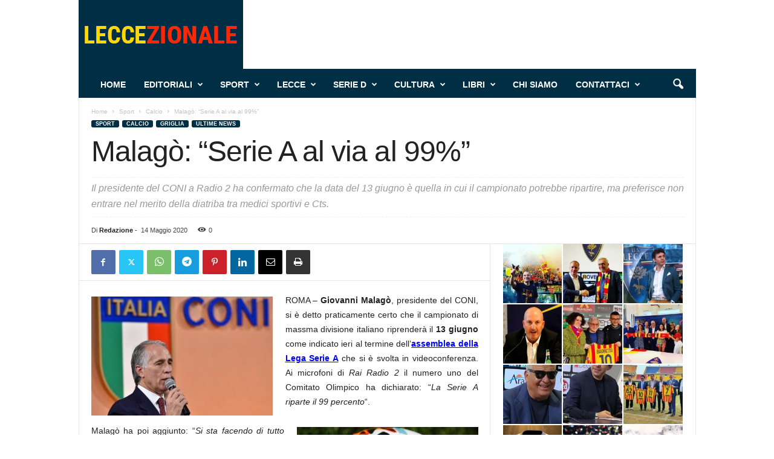

--- FILE ---
content_type: text/html; charset=UTF-8
request_url: https://leccezionale.it/2020/05/14/malago-serie-a-al-via-al-99/
body_size: 22087
content:
<!doctype html > <!--[if IE 8]><html class="ie8" lang="it-IT"> <![endif]--> <!--[if IE 9]><html class="ie9" lang="it-IT"> <![endif]--> <!--[if gt IE 8]><!--><html lang="it-IT"> <!--<![endif]--><head><link media="all" href="https://leccezionale.it/wp-content/cache/autoptimize/autoptimize_ed07cdc83c4bba50757093705baf694b.php" rel="stylesheet"><title>Malagò: &#8220;Serie A al via al 99%&#8221; | Leccezionale Salento</title><meta charset="UTF-8" /><meta name="viewport" content="width=device-width, initial-scale=1.0"><link rel="pingback" href="https://leccezionale.it/xmlrpc.php" /><meta name='robots' content='max-image-preview:large' /> <script>window['gtag_enable_tcf_support'] = true;</script> <link rel="icon" type="image/png" href="https://leccezionale.it/wp-content/uploads/2020/11/cropped-logo-Leccezionale-2-300x300.png"><link rel='dns-prefetch' href='//track.eadv.it' /><link href='https://fonts.gstatic.com' crossorigin='anonymous' rel='preconnect' /><link rel="alternate" type="application/rss+xml" title="Leccezionale Salento &raquo; Feed" href="https://leccezionale.it/feed/" /><link rel="alternate" type="application/rss+xml" title="Leccezionale Salento &raquo; Feed dei commenti" href="https://leccezionale.it/comments/feed/" /><link rel="alternate" type="application/rss+xml" title="Leccezionale Salento &raquo; Malagò: &#8220;Serie A al via al 99%&#8221; Feed dei commenti" href="https://leccezionale.it/2020/05/14/malago-serie-a-al-via-al-99/feed/" /><link rel="alternate" title="oEmbed (JSON)" type="application/json+oembed" href="https://leccezionale.it/wp-json/oembed/1.0/embed?url=https%3A%2F%2Fleccezionale.it%2F2020%2F05%2F14%2Fmalago-serie-a-al-via-al-99%2F" /><link rel="alternate" title="oEmbed (XML)" type="text/xml+oembed" href="https://leccezionale.it/wp-json/oembed/1.0/embed?url=https%3A%2F%2Fleccezionale.it%2F2020%2F05%2F14%2Fmalago-serie-a-al-via-al-99%2F&#038;format=xml" /><style id='wp-img-auto-sizes-contain-inline-css' type='text/css'>img:is([sizes=auto i],[sizes^="auto," i]){contain-intrinsic-size:3000px 1500px}
/*# sourceURL=wp-img-auto-sizes-contain-inline-css */</style><style id='wp-block-library-inline-css' type='text/css'>:root{--wp-block-synced-color:#7a00df;--wp-block-synced-color--rgb:122,0,223;--wp-bound-block-color:var(--wp-block-synced-color);--wp-editor-canvas-background:#ddd;--wp-admin-theme-color:#007cba;--wp-admin-theme-color--rgb:0,124,186;--wp-admin-theme-color-darker-10:#006ba1;--wp-admin-theme-color-darker-10--rgb:0,107,160.5;--wp-admin-theme-color-darker-20:#005a87;--wp-admin-theme-color-darker-20--rgb:0,90,135;--wp-admin-border-width-focus:2px}@media (min-resolution:192dpi){:root{--wp-admin-border-width-focus:1.5px}}.wp-element-button{cursor:pointer}:root .has-very-light-gray-background-color{background-color:#eee}:root .has-very-dark-gray-background-color{background-color:#313131}:root .has-very-light-gray-color{color:#eee}:root .has-very-dark-gray-color{color:#313131}:root .has-vivid-green-cyan-to-vivid-cyan-blue-gradient-background{background:linear-gradient(135deg,#00d084,#0693e3)}:root .has-purple-crush-gradient-background{background:linear-gradient(135deg,#34e2e4,#4721fb 50%,#ab1dfe)}:root .has-hazy-dawn-gradient-background{background:linear-gradient(135deg,#faaca8,#dad0ec)}:root .has-subdued-olive-gradient-background{background:linear-gradient(135deg,#fafae1,#67a671)}:root .has-atomic-cream-gradient-background{background:linear-gradient(135deg,#fdd79a,#004a59)}:root .has-nightshade-gradient-background{background:linear-gradient(135deg,#330968,#31cdcf)}:root .has-midnight-gradient-background{background:linear-gradient(135deg,#020381,#2874fc)}:root{--wp--preset--font-size--normal:16px;--wp--preset--font-size--huge:42px}.has-regular-font-size{font-size:1em}.has-larger-font-size{font-size:2.625em}.has-normal-font-size{font-size:var(--wp--preset--font-size--normal)}.has-huge-font-size{font-size:var(--wp--preset--font-size--huge)}.has-text-align-center{text-align:center}.has-text-align-left{text-align:left}.has-text-align-right{text-align:right}.has-fit-text{white-space:nowrap!important}#end-resizable-editor-section{display:none}.aligncenter{clear:both}.items-justified-left{justify-content:flex-start}.items-justified-center{justify-content:center}.items-justified-right{justify-content:flex-end}.items-justified-space-between{justify-content:space-between}.screen-reader-text{border:0;clip-path:inset(50%);height:1px;margin:-1px;overflow:hidden;padding:0;position:absolute;width:1px;word-wrap:normal!important}.screen-reader-text:focus{background-color:#ddd;clip-path:none;color:#444;display:block;font-size:1em;height:auto;left:5px;line-height:normal;padding:15px 23px 14px;text-decoration:none;top:5px;width:auto;z-index:100000}html :where(.has-border-color){border-style:solid}html :where([style*=border-top-color]){border-top-style:solid}html :where([style*=border-right-color]){border-right-style:solid}html :where([style*=border-bottom-color]){border-bottom-style:solid}html :where([style*=border-left-color]){border-left-style:solid}html :where([style*=border-width]){border-style:solid}html :where([style*=border-top-width]){border-top-style:solid}html :where([style*=border-right-width]){border-right-style:solid}html :where([style*=border-bottom-width]){border-bottom-style:solid}html :where([style*=border-left-width]){border-left-style:solid}html :where(img[class*=wp-image-]){height:auto;max-width:100%}:where(figure){margin:0 0 1em}html :where(.is-position-sticky){--wp-admin--admin-bar--position-offset:var(--wp-admin--admin-bar--height,0px)}@media screen and (max-width:600px){html :where(.is-position-sticky){--wp-admin--admin-bar--position-offset:0px}}

/*# sourceURL=wp-block-library-inline-css */</style><style id='global-styles-inline-css' type='text/css'>:root{--wp--preset--aspect-ratio--square: 1;--wp--preset--aspect-ratio--4-3: 4/3;--wp--preset--aspect-ratio--3-4: 3/4;--wp--preset--aspect-ratio--3-2: 3/2;--wp--preset--aspect-ratio--2-3: 2/3;--wp--preset--aspect-ratio--16-9: 16/9;--wp--preset--aspect-ratio--9-16: 9/16;--wp--preset--color--black: #000000;--wp--preset--color--cyan-bluish-gray: #abb8c3;--wp--preset--color--white: #ffffff;--wp--preset--color--pale-pink: #f78da7;--wp--preset--color--vivid-red: #cf2e2e;--wp--preset--color--luminous-vivid-orange: #ff6900;--wp--preset--color--luminous-vivid-amber: #fcb900;--wp--preset--color--light-green-cyan: #7bdcb5;--wp--preset--color--vivid-green-cyan: #00d084;--wp--preset--color--pale-cyan-blue: #8ed1fc;--wp--preset--color--vivid-cyan-blue: #0693e3;--wp--preset--color--vivid-purple: #9b51e0;--wp--preset--gradient--vivid-cyan-blue-to-vivid-purple: linear-gradient(135deg,rgb(6,147,227) 0%,rgb(155,81,224) 100%);--wp--preset--gradient--light-green-cyan-to-vivid-green-cyan: linear-gradient(135deg,rgb(122,220,180) 0%,rgb(0,208,130) 100%);--wp--preset--gradient--luminous-vivid-amber-to-luminous-vivid-orange: linear-gradient(135deg,rgb(252,185,0) 0%,rgb(255,105,0) 100%);--wp--preset--gradient--luminous-vivid-orange-to-vivid-red: linear-gradient(135deg,rgb(255,105,0) 0%,rgb(207,46,46) 100%);--wp--preset--gradient--very-light-gray-to-cyan-bluish-gray: linear-gradient(135deg,rgb(238,238,238) 0%,rgb(169,184,195) 100%);--wp--preset--gradient--cool-to-warm-spectrum: linear-gradient(135deg,rgb(74,234,220) 0%,rgb(151,120,209) 20%,rgb(207,42,186) 40%,rgb(238,44,130) 60%,rgb(251,105,98) 80%,rgb(254,248,76) 100%);--wp--preset--gradient--blush-light-purple: linear-gradient(135deg,rgb(255,206,236) 0%,rgb(152,150,240) 100%);--wp--preset--gradient--blush-bordeaux: linear-gradient(135deg,rgb(254,205,165) 0%,rgb(254,45,45) 50%,rgb(107,0,62) 100%);--wp--preset--gradient--luminous-dusk: linear-gradient(135deg,rgb(255,203,112) 0%,rgb(199,81,192) 50%,rgb(65,88,208) 100%);--wp--preset--gradient--pale-ocean: linear-gradient(135deg,rgb(255,245,203) 0%,rgb(182,227,212) 50%,rgb(51,167,181) 100%);--wp--preset--gradient--electric-grass: linear-gradient(135deg,rgb(202,248,128) 0%,rgb(113,206,126) 100%);--wp--preset--gradient--midnight: linear-gradient(135deg,rgb(2,3,129) 0%,rgb(40,116,252) 100%);--wp--preset--font-size--small: 10px;--wp--preset--font-size--medium: 20px;--wp--preset--font-size--large: 30px;--wp--preset--font-size--x-large: 42px;--wp--preset--font-size--regular: 14px;--wp--preset--font-size--larger: 48px;--wp--preset--spacing--20: 0.44rem;--wp--preset--spacing--30: 0.67rem;--wp--preset--spacing--40: 1rem;--wp--preset--spacing--50: 1.5rem;--wp--preset--spacing--60: 2.25rem;--wp--preset--spacing--70: 3.38rem;--wp--preset--spacing--80: 5.06rem;--wp--preset--shadow--natural: 6px 6px 9px rgba(0, 0, 0, 0.2);--wp--preset--shadow--deep: 12px 12px 50px rgba(0, 0, 0, 0.4);--wp--preset--shadow--sharp: 6px 6px 0px rgba(0, 0, 0, 0.2);--wp--preset--shadow--outlined: 6px 6px 0px -3px rgb(255, 255, 255), 6px 6px rgb(0, 0, 0);--wp--preset--shadow--crisp: 6px 6px 0px rgb(0, 0, 0);}:where(.is-layout-flex){gap: 0.5em;}:where(.is-layout-grid){gap: 0.5em;}body .is-layout-flex{display: flex;}.is-layout-flex{flex-wrap: wrap;align-items: center;}.is-layout-flex > :is(*, div){margin: 0;}body .is-layout-grid{display: grid;}.is-layout-grid > :is(*, div){margin: 0;}:where(.wp-block-columns.is-layout-flex){gap: 2em;}:where(.wp-block-columns.is-layout-grid){gap: 2em;}:where(.wp-block-post-template.is-layout-flex){gap: 1.25em;}:where(.wp-block-post-template.is-layout-grid){gap: 1.25em;}.has-black-color{color: var(--wp--preset--color--black) !important;}.has-cyan-bluish-gray-color{color: var(--wp--preset--color--cyan-bluish-gray) !important;}.has-white-color{color: var(--wp--preset--color--white) !important;}.has-pale-pink-color{color: var(--wp--preset--color--pale-pink) !important;}.has-vivid-red-color{color: var(--wp--preset--color--vivid-red) !important;}.has-luminous-vivid-orange-color{color: var(--wp--preset--color--luminous-vivid-orange) !important;}.has-luminous-vivid-amber-color{color: var(--wp--preset--color--luminous-vivid-amber) !important;}.has-light-green-cyan-color{color: var(--wp--preset--color--light-green-cyan) !important;}.has-vivid-green-cyan-color{color: var(--wp--preset--color--vivid-green-cyan) !important;}.has-pale-cyan-blue-color{color: var(--wp--preset--color--pale-cyan-blue) !important;}.has-vivid-cyan-blue-color{color: var(--wp--preset--color--vivid-cyan-blue) !important;}.has-vivid-purple-color{color: var(--wp--preset--color--vivid-purple) !important;}.has-black-background-color{background-color: var(--wp--preset--color--black) !important;}.has-cyan-bluish-gray-background-color{background-color: var(--wp--preset--color--cyan-bluish-gray) !important;}.has-white-background-color{background-color: var(--wp--preset--color--white) !important;}.has-pale-pink-background-color{background-color: var(--wp--preset--color--pale-pink) !important;}.has-vivid-red-background-color{background-color: var(--wp--preset--color--vivid-red) !important;}.has-luminous-vivid-orange-background-color{background-color: var(--wp--preset--color--luminous-vivid-orange) !important;}.has-luminous-vivid-amber-background-color{background-color: var(--wp--preset--color--luminous-vivid-amber) !important;}.has-light-green-cyan-background-color{background-color: var(--wp--preset--color--light-green-cyan) !important;}.has-vivid-green-cyan-background-color{background-color: var(--wp--preset--color--vivid-green-cyan) !important;}.has-pale-cyan-blue-background-color{background-color: var(--wp--preset--color--pale-cyan-blue) !important;}.has-vivid-cyan-blue-background-color{background-color: var(--wp--preset--color--vivid-cyan-blue) !important;}.has-vivid-purple-background-color{background-color: var(--wp--preset--color--vivid-purple) !important;}.has-black-border-color{border-color: var(--wp--preset--color--black) !important;}.has-cyan-bluish-gray-border-color{border-color: var(--wp--preset--color--cyan-bluish-gray) !important;}.has-white-border-color{border-color: var(--wp--preset--color--white) !important;}.has-pale-pink-border-color{border-color: var(--wp--preset--color--pale-pink) !important;}.has-vivid-red-border-color{border-color: var(--wp--preset--color--vivid-red) !important;}.has-luminous-vivid-orange-border-color{border-color: var(--wp--preset--color--luminous-vivid-orange) !important;}.has-luminous-vivid-amber-border-color{border-color: var(--wp--preset--color--luminous-vivid-amber) !important;}.has-light-green-cyan-border-color{border-color: var(--wp--preset--color--light-green-cyan) !important;}.has-vivid-green-cyan-border-color{border-color: var(--wp--preset--color--vivid-green-cyan) !important;}.has-pale-cyan-blue-border-color{border-color: var(--wp--preset--color--pale-cyan-blue) !important;}.has-vivid-cyan-blue-border-color{border-color: var(--wp--preset--color--vivid-cyan-blue) !important;}.has-vivid-purple-border-color{border-color: var(--wp--preset--color--vivid-purple) !important;}.has-vivid-cyan-blue-to-vivid-purple-gradient-background{background: var(--wp--preset--gradient--vivid-cyan-blue-to-vivid-purple) !important;}.has-light-green-cyan-to-vivid-green-cyan-gradient-background{background: var(--wp--preset--gradient--light-green-cyan-to-vivid-green-cyan) !important;}.has-luminous-vivid-amber-to-luminous-vivid-orange-gradient-background{background: var(--wp--preset--gradient--luminous-vivid-amber-to-luminous-vivid-orange) !important;}.has-luminous-vivid-orange-to-vivid-red-gradient-background{background: var(--wp--preset--gradient--luminous-vivid-orange-to-vivid-red) !important;}.has-very-light-gray-to-cyan-bluish-gray-gradient-background{background: var(--wp--preset--gradient--very-light-gray-to-cyan-bluish-gray) !important;}.has-cool-to-warm-spectrum-gradient-background{background: var(--wp--preset--gradient--cool-to-warm-spectrum) !important;}.has-blush-light-purple-gradient-background{background: var(--wp--preset--gradient--blush-light-purple) !important;}.has-blush-bordeaux-gradient-background{background: var(--wp--preset--gradient--blush-bordeaux) !important;}.has-luminous-dusk-gradient-background{background: var(--wp--preset--gradient--luminous-dusk) !important;}.has-pale-ocean-gradient-background{background: var(--wp--preset--gradient--pale-ocean) !important;}.has-electric-grass-gradient-background{background: var(--wp--preset--gradient--electric-grass) !important;}.has-midnight-gradient-background{background: var(--wp--preset--gradient--midnight) !important;}.has-small-font-size{font-size: var(--wp--preset--font-size--small) !important;}.has-medium-font-size{font-size: var(--wp--preset--font-size--medium) !important;}.has-large-font-size{font-size: var(--wp--preset--font-size--large) !important;}.has-x-large-font-size{font-size: var(--wp--preset--font-size--x-large) !important;}
/*# sourceURL=global-styles-inline-css */</style><style id='classic-theme-styles-inline-css' type='text/css'>/*! This file is auto-generated */
.wp-block-button__link{color:#fff;background-color:#32373c;border-radius:9999px;box-shadow:none;text-decoration:none;padding:calc(.667em + 2px) calc(1.333em + 2px);font-size:1.125em}.wp-block-file__button{background:#32373c;color:#fff;text-decoration:none}
/*# sourceURL=/wp-includes/css/classic-themes.min.css */</style><style id='td-theme-inline-css' type='text/css'>/* custom css - generated by TagDiv Composer */
        @media (max-width: 767px) {
            .td-header-desktop-wrap {
                display: none;
            }
        }
        @media (min-width: 767px) {
            .td-header-mobile-wrap {
                display: none;
            }
        }
    
	
/*# sourceURL=td-theme-inline-css */</style><link rel="https://api.w.org/" href="https://leccezionale.it/wp-json/" /><link rel="alternate" title="JSON" type="application/json" href="https://leccezionale.it/wp-json/wp/v2/posts/113815" /><link rel="EditURI" type="application/rsd+xml" title="RSD" href="https://leccezionale.it/xmlrpc.php?rsd" /><meta name="generator" content="WordPress 6.9" /><link rel="canonical" href="https://leccezionale.it/2020/05/14/malago-serie-a-al-via-al-99/" /><link rel='shortlink' href='https://leccezionale.it/?p=113815' /><meta property="fb:app_id" content="715534538834957"/><link href="https://track.eadv.it" rel="preconnect"><style>.eadv-billboard{min-height:100px;}@media screen and (min-width:990px){.eadv-billboard{min-height:250px;}}
    .eadv-in-content{min-height:400px;}@media screen and (min-width:990px){.eadv-in-content{min-height:250px;}}
    .eadv-aside{min-height:400px;}@media screen and (min-width:990px){.eadv-aside{min-height:600px;}}
    .eadv-related{min-height:900px;}
    .eadv-bottom{min-height:600px;}@media screen and (min-width: 990px){.eadv-bottom{min-height:250px;}}</style>   <script type="text/javascript" id="td-generated-header-js">var tdBlocksArray = []; //here we store all the items for the current page

	    // td_block class - each ajax block uses a object of this class for requests
	    function tdBlock() {
		    this.id = '';
		    this.block_type = 1; //block type id (1-234 etc)
		    this.atts = '';
		    this.td_column_number = '';
		    this.td_current_page = 1; //
		    this.post_count = 0; //from wp
		    this.found_posts = 0; //from wp
		    this.max_num_pages = 0; //from wp
		    this.td_filter_value = ''; //current live filter value
		    this.is_ajax_running = false;
		    this.td_user_action = ''; // load more or infinite loader (used by the animation)
		    this.header_color = '';
		    this.ajax_pagination_infinite_stop = ''; //show load more at page x
	    }

        // td_js_generator - mini detector
        ( function () {
            var htmlTag = document.getElementsByTagName("html")[0];

	        if ( navigator.userAgent.indexOf("MSIE 10.0") > -1 ) {
                htmlTag.className += ' ie10';
            }

            if ( !!navigator.userAgent.match(/Trident.*rv\:11\./) ) {
                htmlTag.className += ' ie11';
            }

	        if ( navigator.userAgent.indexOf("Edge") > -1 ) {
                htmlTag.className += ' ieEdge';
            }

            if ( /(iPad|iPhone|iPod)/g.test(navigator.userAgent) ) {
                htmlTag.className += ' td-md-is-ios';
            }

            var user_agent = navigator.userAgent.toLowerCase();
            if ( user_agent.indexOf("android") > -1 ) {
                htmlTag.className += ' td-md-is-android';
            }

            if ( -1 !== navigator.userAgent.indexOf('Mac OS X')  ) {
                htmlTag.className += ' td-md-is-os-x';
            }

            if ( /chrom(e|ium)/.test(navigator.userAgent.toLowerCase()) ) {
               htmlTag.className += ' td-md-is-chrome';
            }

            if ( -1 !== navigator.userAgent.indexOf('Firefox') ) {
                htmlTag.className += ' td-md-is-firefox';
            }

            if ( -1 !== navigator.userAgent.indexOf('Safari') && -1 === navigator.userAgent.indexOf('Chrome') ) {
                htmlTag.className += ' td-md-is-safari';
            }

            if( -1 !== navigator.userAgent.indexOf('IEMobile') ){
                htmlTag.className += ' td-md-is-iemobile';
            }

        })();

        var tdLocalCache = {};

        ( function () {
            "use strict";

            tdLocalCache = {
                data: {},
                remove: function (resource_id) {
                    delete tdLocalCache.data[resource_id];
                },
                exist: function (resource_id) {
                    return tdLocalCache.data.hasOwnProperty(resource_id) && tdLocalCache.data[resource_id] !== null;
                },
                get: function (resource_id) {
                    return tdLocalCache.data[resource_id];
                },
                set: function (resource_id, cachedData) {
                    tdLocalCache.remove(resource_id);
                    tdLocalCache.data[resource_id] = cachedData;
                }
            };
        })();

    
    
var td_viewport_interval_list=[{"limitBottom":767,"sidebarWidth":251},{"limitBottom":1023,"sidebarWidth":339}];
var td_animation_stack_effect="type0";
var tds_animation_stack=true;
var td_animation_stack_specific_selectors=".entry-thumb, img, .td-lazy-img";
var td_animation_stack_general_selectors=".td-animation-stack img, .td-animation-stack .entry-thumb, .post img, .td-animation-stack .td-lazy-img";
var tdc_is_installed="yes";
var tdc_domain_active=false;
var td_ajax_url="https:\/\/leccezionale.it\/wp-admin\/admin-ajax.php?td_theme_name=Newsmag&v=5.4.3.4";
var td_get_template_directory_uri="https:\/\/leccezionale.it\/wp-content\/plugins\/td-composer\/legacy\/common";
var tds_snap_menu="smart_snap_always";
var tds_logo_on_sticky="";
var tds_header_style="2";
var td_please_wait="Per favore attendi...";
var td_email_user_pass_incorrect="Utente o password errata!";
var td_email_user_incorrect="Email o Username errati!";
var td_email_incorrect="Email non corretta!";
var td_user_incorrect="Username incorrect!";
var td_email_user_empty="Email or username empty!";
var td_pass_empty="Pass empty!";
var td_pass_pattern_incorrect="Invalid Pass Pattern!";
var td_retype_pass_incorrect="Retyped Pass incorrect!";
var tds_more_articles_on_post_enable="";
var tds_more_articles_on_post_time_to_wait="";
var tds_more_articles_on_post_pages_distance_from_top=0;
var tds_captcha="";
var tds_theme_color_site_wide="#002e44";
var tds_smart_sidebar="enabled";
var tdThemeName="Newsmag";
var tdThemeNameWl="Newsmag";
var td_magnific_popup_translation_tPrev="Precedente (tastro freccia sinistra)";
var td_magnific_popup_translation_tNext="Successivo (tasto freccia destra)";
var td_magnific_popup_translation_tCounter="%curr% di %total%";
var td_magnific_popup_translation_ajax_tError="Il contenuto di %url% non pu\u00f2 essere caricato.";
var td_magnific_popup_translation_image_tError="L'immagine #%curr% non pu\u00f2 essere caricata";
var tdBlockNonce="935e9402d6";
var tdMobileMenu="enabled";
var tdMobileSearch="enabled";
var tdDateNamesI18n={"month_names":["Gennaio","Febbraio","Marzo","Aprile","Maggio","Giugno","Luglio","Agosto","Settembre","Ottobre","Novembre","Dicembre"],"month_names_short":["Gen","Feb","Mar","Apr","Mag","Giu","Lug","Ago","Set","Ott","Nov","Dic"],"day_names":["domenica","luned\u00ec","marted\u00ec","mercoled\u00ec","gioved\u00ec","venerd\u00ec","sabato"],"day_names_short":["Dom","Lun","Mar","Mer","Gio","Ven","Sab"]};
var td_deploy_mode="deploy";
var td_ad_background_click_link="";
var td_ad_background_click_target="_blank";</script> <style>/* custom css - generated by TagDiv Composer */
    

.td-header-border:before,
    .td-trending-now-title,
    .td_block_mega_menu .td_mega_menu_sub_cats .cur-sub-cat,
    .td-post-category:hover,
    .td-header-style-2 .td-header-sp-logo,
    .td-next-prev-wrap a:hover i,
    .page-nav .current,
    .widget_calendar tfoot a:hover,
    .td-footer-container .widget_search .wpb_button:hover,
    .td-scroll-up-visible,
    .dropcap,
    .td-category a,
    input[type="submit"]:hover,
    .td-post-small-box a:hover,
    .td-404-sub-sub-title a:hover,
    .td-rating-bar-wrap div,
    .td_top_authors .td-active .td-author-post-count,
    .td_top_authors .td-active .td-author-comments-count,
    .td_smart_list_3 .td-sml3-top-controls i:hover,
    .td_smart_list_3 .td-sml3-bottom-controls i:hover,
    .td_wrapper_video_playlist .td_video_controls_playlist_wrapper,
    .td-read-more a:hover,
    .td-login-wrap .btn,
    .td_display_err,
    .td-header-style-6 .td-top-menu-full,
    #bbpress-forums button:hover,
    #bbpress-forums .bbp-pagination .current,
    .bbp_widget_login .button:hover,
    .header-search-wrap .td-drop-down-search .btn:hover,
    .td-post-text-content .more-link-wrap:hover a,
    #buddypress div.item-list-tabs ul li > a span,
    #buddypress div.item-list-tabs ul li > a:hover span,
    #buddypress input[type=submit]:hover,
    #buddypress a.button:hover span,
    #buddypress div.item-list-tabs ul li.selected a span,
    #buddypress div.item-list-tabs ul li.current a span,
    #buddypress input[type=submit]:focus,
    .td-grid-style-3 .td-big-grid-post .td-module-thumb a:last-child:before,
    .td-grid-style-4 .td-big-grid-post .td-module-thumb a:last-child:before,
    .td-grid-style-5 .td-big-grid-post .td-module-thumb:after,
    .td_category_template_2 .td-category-siblings .td-category a:hover,
    .td-weather-week:before,
    .td-weather-information:before,
     .td_3D_btn,
    .td_shadow_btn,
    .td_default_btn,
    .td_square_btn, 
    .td_outlined_btn:hover {
        background-color: #002e44;
    }

    @media (max-width: 767px) {
        .td-category a.td-current-sub-category {
            background-color: #002e44;
        }
    }

    .woocommerce .onsale,
    .woocommerce .woocommerce a.button:hover,
    .woocommerce-page .woocommerce .button:hover,
    .single-product .product .summary .cart .button:hover,
    .woocommerce .woocommerce .product a.button:hover,
    .woocommerce .product a.button:hover,
    .woocommerce .product #respond input#submit:hover,
    .woocommerce .checkout input#place_order:hover,
    .woocommerce .woocommerce.widget .button:hover,
    .woocommerce .woocommerce-message .button:hover,
    .woocommerce .woocommerce-error .button:hover,
    .woocommerce .woocommerce-info .button:hover,
    .woocommerce.widget .ui-slider .ui-slider-handle,
    .vc_btn-black:hover,
	.wpb_btn-black:hover,
	.item-list-tabs .feed:hover a,
	.td-smart-list-button:hover {
    	background-color: #002e44;
    }

    .td-header-sp-top-menu .top-header-menu > .current-menu-item > a,
    .td-header-sp-top-menu .top-header-menu > .current-menu-ancestor > a,
    .td-header-sp-top-menu .top-header-menu > .current-category-ancestor > a,
    .td-header-sp-top-menu .top-header-menu > li > a:hover,
    .td-header-sp-top-menu .top-header-menu > .sfHover > a,
    .top-header-menu ul .current-menu-item > a,
    .top-header-menu ul .current-menu-ancestor > a,
    .top-header-menu ul .current-category-ancestor > a,
    .top-header-menu ul li > a:hover,
    .top-header-menu ul .sfHover > a,
    .sf-menu ul .td-menu-item > a:hover,
    .sf-menu ul .sfHover > a,
    .sf-menu ul .current-menu-ancestor > a,
    .sf-menu ul .current-category-ancestor > a,
    .sf-menu ul .current-menu-item > a,
    .td_module_wrap:hover .entry-title a,
    .td_mod_mega_menu:hover .entry-title a,
    .footer-email-wrap a,
    .widget a:hover,
    .td-footer-container .widget_calendar #today,
    .td-category-pulldown-filter a.td-pulldown-category-filter-link:hover,
    .td-load-more-wrap a:hover,
    .td-post-next-prev-content a:hover,
    .td-author-name a:hover,
    .td-author-url a:hover,
    .td_mod_related_posts:hover .entry-title a,
    .td-search-query,
    .header-search-wrap .td-drop-down-search .result-msg a:hover,
    .td_top_authors .td-active .td-authors-name a,
    .post blockquote p,
    .td-post-content blockquote p,
    .page blockquote p,
    .comment-list cite a:hover,
    .comment-list cite:hover,
    .comment-list .comment-reply-link:hover,
    a,
    .white-menu #td-header-menu .sf-menu > li > a:hover,
    .white-menu #td-header-menu .sf-menu > .current-menu-ancestor > a,
    .white-menu #td-header-menu .sf-menu > .current-menu-item > a,
    .td_quote_on_blocks,
    #bbpress-forums .bbp-forum-freshness a:hover,
    #bbpress-forums .bbp-topic-freshness a:hover,
    #bbpress-forums .bbp-forums-list li a:hover,
    #bbpress-forums .bbp-forum-title:hover,
    #bbpress-forums .bbp-topic-permalink:hover,
    #bbpress-forums .bbp-topic-started-by a:hover,
    #bbpress-forums .bbp-topic-started-in a:hover,
    #bbpress-forums .bbp-body .super-sticky li.bbp-topic-title .bbp-topic-permalink,
    #bbpress-forums .bbp-body .sticky li.bbp-topic-title .bbp-topic-permalink,
    #bbpress-forums #subscription-toggle a:hover,
    #bbpress-forums #favorite-toggle a:hover,
    .woocommerce-account .woocommerce-MyAccount-navigation a:hover,
    .widget_display_replies .bbp-author-name,
    .widget_display_topics .bbp-author-name,
    .archive .widget_archive .current,
    .archive .widget_archive .current a,
    .td-subcategory-header .td-category-siblings .td-subcat-dropdown a.td-current-sub-category,
    .td-subcategory-header .td-category-siblings .td-subcat-dropdown a:hover,
    .td-pulldown-filter-display-option:hover,
    .td-pulldown-filter-display-option .td-pulldown-filter-link:hover,
    .td_normal_slide .td-wrapper-pulldown-filter .td-pulldown-filter-list a:hover,
    #buddypress ul.item-list li div.item-title a:hover,
    .td_block_13 .td-pulldown-filter-list a:hover,
    .td_smart_list_8 .td-smart-list-dropdown-wrap .td-smart-list-button:hover,
    .td_smart_list_8 .td-smart-list-dropdown-wrap .td-smart-list-button:hover i,
    .td-sub-footer-container a:hover,
    .td-instagram-user a,
    .td_outlined_btn,
    body .td_block_list_menu li.current-menu-item > a,
    body .td_block_list_menu li.current-menu-ancestor > a,
    body .td_block_list_menu li.current-category-ancestor > a{
        color: #002e44;
    }

    .td-mega-menu .wpb_content_element li a:hover,
    .td_login_tab_focus {
        color: #002e44 !important;
    }

    .td-next-prev-wrap a:hover i,
    .page-nav .current,
    .widget_tag_cloud a:hover,
    .post .td_quote_box,
    .page .td_quote_box,
    .td-login-panel-title,
    #bbpress-forums .bbp-pagination .current,
    .td_category_template_2 .td-category-siblings .td-category a:hover,
    .page-template-page-pagebuilder-latest .td-instagram-user,
     .td_outlined_btn {
        border-color: #002e44;
    }

    .td_wrapper_video_playlist .td_video_currently_playing:after,
    .item-list-tabs .feed:hover {
        border-color: #002e44 !important;
    }


    
    .td-header-top-menu,
    .td-header-wrap .td-top-menu-full {
        background-color: #222222;
    }

    .td-header-style-1 .td-header-top-menu,
    .td-header-style-2 .td-top-bar-container,
    .td-header-style-7 .td-header-top-menu {
        padding: 0 12px;
        top: 0;
    }

    
    .td-header-sp-top-menu .top-header-menu > li > a,
    .td-header-sp-top-menu .td_data_time,
    .td-subscription-active .td-header-sp-top-menu .tds_menu_login .tdw-wml-user,
    .td-header-sp-top-menu .td-weather-top-widget {
        color: #ffffff;
    }

    
    .top-header-menu > .current-menu-item > a,
    .top-header-menu > .current-menu-ancestor > a,
    .top-header-menu > .current-category-ancestor > a,
    .top-header-menu > li > a:hover,
    .top-header-menu > .sfHover > a {
        color: #002e44 !important;
    }

    
    .td-header-sp-top-widget .td-social-icon-wrap i {
        color: #ffffff;
    }

    
    .td-header-sp-top-widget .td-social-icon-wrap i:hover {
        color: #002e44;
    }

    
    .td-header-main-menu {
        background-color: #002e44;
    }

    
    .td-menu-background:before,
    .td-search-background:before {
        background: #333145;
        background: -moz-linear-gradient(top, #333145 0%, #002e44 100%);
        background: -webkit-gradient(left top, left bottom, color-stop(0%, #333145), color-stop(100%, #002e44));
        background: -webkit-linear-gradient(top, #333145 0%, #002e44 100%);
        background: -o-linear-gradient(top, #333145 0%, @mobileu_gradient_two_mob 100%);
        background: -ms-linear-gradient(top, #333145 0%, #002e44 100%);
        background: linear-gradient(to bottom, #333145 0%, #002e44 100%);
        filter: progid:DXImageTransform.Microsoft.gradient( startColorstr='#333145', endColorstr='#002e44', GradientType=0 );
    }

    
    .mfp-content .td-login-button {
        background-color: rgba(201,42,84,0.77);
    }
    
    .mfp-content .td-login-button {
        color: #ffffff;
    }
    
    .mfp-content .td-login-button:active,
    .mfp-content .td-login-button:hover {
        background-color: rgba(226,234,75,0.77);
    }
    
    .mfp-content .td-login-button:active,
    .mfp-content .td-login-button:hover {
        color: #ffffff;
    }
    
    .white-popup-block:after {
        background: rgba(104,191,178,0.73);
        background: -moz-linear-gradient(45deg, rgba(104,191,178,0.73) 0%, rgba(209,48,48,0.8) 100%);
        background: -webkit-gradient(left bottom, right top, color-stop(0%, rgba(104,191,178,0.73)), color-stop(100%, rgba(209,48,48,0.8)));
        background: -webkit-linear-gradient(45deg, rgba(104,191,178,0.73) 0%, rgba(209,48,48,0.8) 100%);
        background: -o-linear-gradient(45deg, rgba(104,191,178,0.73) 0%, rgba(209,48,48,0.8) 100%);
        background: -ms-linear-gradient(45deg, rgba(104,191,178,0.73) 0%, rgba(209,48,48,0.8) 100%);
        background: linear-gradient(45deg, rgba(104,191,178,0.73) 0%, rgba(209,48,48,0.8) 100%);
        filter: progid:DXImageTransform.Microsoft.gradient( startColorstr='rgba(104,191,178,0.73)', endColorstr='rgba(209,48,48,0.8)', GradientType=0 );
    }


    
    .td-footer-container,
    .td-footer-container .td_module_mx3 .meta-info,
    .td-footer-container .td_module_14 .meta-info,
    .td-footer-container .td_module_mx1 .td-block14-border {
        background-color: #002e44;
    }
    .td-footer-container .widget_calendar #today {
    	background-color: transparent;
    }

    
    .td-sub-footer-container {
        background-color: #d13030;
    }
    .td-sub-footer-container:after {
        background-color: transparent;
    }
    .td-sub-footer-container:before {
        background-color: transparent;
    }
    .td-footer-container.td-container {
        border-bottom-width: 0;
    }

    
    .td-sub-footer-container,
    .td-sub-footer-container a {
        color: #ffffff;
    }
    .td-sub-footer-container li a:before {
        background-color: #ffffff;
    }

    
    .td-subfooter-menu li a:hover {
        color: rgba(255,255,255,0.75);
    }</style> <script type="application/ld+json">{
        "@context": "https://schema.org",
        "@type": "BreadcrumbList",
        "itemListElement": [
            {
                "@type": "ListItem",
                "position": 1,
                "item": {
                    "@type": "WebSite",
                    "@id": "https://leccezionale.it/",
                    "name": "Home"
                }
            },
            {
                "@type": "ListItem",
                "position": 2,
                    "item": {
                    "@type": "WebPage",
                    "@id": "https://leccezionale.it/category/sport/",
                    "name": "Sport"
                }
            }
            ,{
                "@type": "ListItem",
                "position": 3,
                    "item": {
                    "@type": "WebPage",
                    "@id": "https://leccezionale.it/category/sport/calcio/",
                    "name": "Calcio"                                
                }
            }
            ,{
                "@type": "ListItem",
                "position": 4,
                    "item": {
                    "@type": "WebPage",
                    "@id": "https://leccezionale.it/2020/05/14/malago-serie-a-al-via-al-99/",
                    "name": "Malagò: &#8220;Serie A al via al 99%&#8221;"                                
                }
            }    
        ]
    }</script> <link rel="icon" href="https://leccezionale.it/wp-content/uploads/2020/11/cropped-logo-Leccezionale-2-32x32.png" sizes="32x32" /><link rel="icon" href="https://leccezionale.it/wp-content/uploads/2020/11/cropped-logo-Leccezionale-2-192x192.png" sizes="192x192" /><link rel="apple-touch-icon" href="https://leccezionale.it/wp-content/uploads/2020/11/cropped-logo-Leccezionale-2-180x180.png" /><meta name="msapplication-TileImage" content="https://leccezionale.it/wp-content/uploads/2020/11/cropped-logo-Leccezionale-2-270x270.png" /><style id="tdw-css-placeholder">/* custom css - generated by TagDiv Composer */</style><link rel='stylesheet' id='dashicons-css' href='https://leccezionale.it/wp-includes/css/dashicons.min.css' type='text/css' media='all' /><style id='lsi-style-inline-css' type='text/css'>.icon-set-lsi_widget-2 a,
			.icon-set-lsi_widget-2 a:visited,
			.icon-set-lsi_widget-2 a:focus {
				border-radius: 2px;
				background: #002e44 !important;
				color: #FFFFFF !important;
				font-size: 40px !important;
			}

			.icon-set-lsi_widget-2 a:hover {
				background: #777777 !important;
				color: #FFFFFF !important;
			}
/*# sourceURL=lsi-style-inline-css */</style></head><body class="wp-singular post-template-default single single-post postid-113815 single-format-standard wp-theme-Newsmag malago-serie-a-al-via-al-99 global-block-template-1 td-newsmag-sport single_template_2 td-animation-stack-type0 td-boxed-layout" itemscope="itemscope" itemtype="https://schema.org/WebPage"><div class="td-scroll-up  td-hide-scroll-up-on-mob"  style="display:none;"><i class="td-icon-menu-up"></i></div><div class="td-menu-background"></div><div id="td-mobile-nav"><div class="td-mobile-container"><div class="td-menu-socials-wrap"><div class="td-menu-socials"></div><div class="td-mobile-close"> <span><i class="td-icon-close-mobile"></i></span></div></div><div class="td-menu-login-section"><div class="td-guest-wrap"><div class="td-menu-login"><a id="login-link-mob">Registrati</a></div></div></div><div class="td-mobile-content"><div class="menu-home-container"><ul id="menu-home" class="td-mobile-main-menu"><li id="menu-item-85747" class="menu-item menu-item-type-post_type menu-item-object-page menu-item-home menu-item-first menu-item-85747"><a href="https://leccezionale.it/">Home</a></li><li id="menu-item-66020" class="menu-item menu-item-type-taxonomy menu-item-object-category menu-item-66020"><a href="https://leccezionale.it/category/rubriche/editoriali/">Editoriali</a></li><li id="menu-item-6559" class="menu-item menu-item-type-taxonomy menu-item-object-category current-post-ancestor current-menu-parent current-post-parent menu-item-has-children menu-item-6559"><a title="sport lecce" href="https://leccezionale.it/category/sport/">Sport<i class="td-icon-menu-right td-element-after"></i></a><ul class="sub-menu"><li id="menu-item-10129" class="menu-item menu-item-type-taxonomy menu-item-object-category menu-item-10129"><a title="sport basket" href="https://leccezionale.it/category/sport/basket/">Basket</a></li><li id="menu-item-12142" class="menu-item menu-item-type-taxonomy menu-item-object-category menu-item-12142"><a title="sport motociclismo" href="https://leccezionale.it/category/sport/moto/">Motociclismo</a></li><li id="menu-item-9345" class="menu-item menu-item-type-taxonomy menu-item-object-category menu-item-9345"><a title="sprot tennis" href="https://leccezionale.it/category/sport/tennis-sport/">Tennis</a></li></ul></li><li id="menu-item-53518" class="menu-item menu-item-type-taxonomy menu-item-object-category menu-item-has-children menu-item-53518"><a href="https://leccezionale.it/category/lecce/">Lecce<i class="td-icon-menu-right td-element-after"></i></a><ul class="sub-menu"><li id="menu-item-66157" class="menu-item menu-item-type-taxonomy menu-item-object-category menu-item-66157"><a href="https://leccezionale.it/category/lecce/avversari/">Calciomercato</a></li><li id="menu-item-66160" class="menu-item menu-item-type-taxonomy menu-item-object-category menu-item-66160"><a href="https://leccezionale.it/category/lecce/partite/">Partite</a></li><li id="menu-item-66158" class="menu-item menu-item-type-taxonomy menu-item-object-category menu-item-66158"><a href="https://leccezionale.it/category/lecce/conferenze-stampa/">Conferenze Stampa</a></li><li id="menu-item-66159" class="menu-item menu-item-type-taxonomy menu-item-object-category menu-item-66159"><a href="https://leccezionale.it/category/lecce/news/">News</a></li></ul></li><li id="menu-item-66161" class="menu-item menu-item-type-taxonomy menu-item-object-category menu-item-has-children menu-item-66161"><a href="https://leccezionale.it/category/serie-d/">Serie D<i class="td-icon-menu-right td-element-after"></i></a><ul class="sub-menu"><li id="menu-item-66162" class="menu-item menu-item-type-taxonomy menu-item-object-category menu-item-66162"><a href="https://leccezionale.it/category/serie-d/gallipoli/">Gallipoli</a></li><li id="menu-item-66163" class="menu-item menu-item-type-taxonomy menu-item-object-category menu-item-66163"><a href="https://leccezionale.it/category/serie-d/nardo/">Nardò</a></li></ul></li><li id="menu-item-6560" class="menu-item menu-item-type-taxonomy menu-item-object-category menu-item-has-children menu-item-6560"><a title="cultura" href="https://leccezionale.it/category/cultura/">Cultura<i class="td-icon-menu-right td-element-after"></i></a><ul class="sub-menu"><li id="menu-item-5974" class="menu-item menu-item-type-taxonomy menu-item-object-category menu-item-5974"><a title="ultme news &#8211; eventi" href="https://leccezionale.it/category/ultime-news/eventi/">Eventi</a></li><li id="menu-item-6572" class="menu-item menu-item-type-taxonomy menu-item-object-category menu-item-6572"><a title="cultura teatro" href="https://leccezionale.it/category/cultura/teatro/">Teatro</a></li><li id="menu-item-6570" class="menu-item menu-item-type-taxonomy menu-item-object-category menu-item-6570"><a title="cultura cinema" href="https://leccezionale.it/category/cultura/cinema/">Cinema</a></li></ul></li><li id="menu-item-6571" class="menu-item menu-item-type-taxonomy menu-item-object-category menu-item-6571"><a title="cultura libri" href="https://leccezionale.it/category/cultura/libri/">Libri</a></li><li id="menu-item-85750" class="menu-item menu-item-type-post_type menu-item-object-page menu-item-85750"><a href="https://leccezionale.it/chi-siamo/">Chi Siamo</a></li><li id="menu-item-100560" class="menu-item menu-item-type-post_type menu-item-object-page menu-item-has-children menu-item-100560"><a href="https://leccezionale.it/contattaci/">Contattaci<i class="td-icon-menu-right td-element-after"></i></a><ul class="sub-menu"><li id="menu-item-101049" class="menu-item menu-item-type-post_type menu-item-object-page menu-item-101049"><a href="https://leccezionale.it/contattaci/pubblicita/">Pubblicità</a></li></ul></li></ul></div></div></div><div id="login-form-mobile" class="td-register-section"><div id="td-login-mob" class="td-login-animation td-login-hide-mob"><div class="td-login-close"> <span class="td-back-button"><i class="td-icon-read-down"></i></span><div class="td-login-title">Registrati</div><div class="td-mobile-close"> <span><i class="td-icon-close-mobile"></i></span></div></div><form class="td-login-form-wrap" action="#" method="post"><div class="td-login-panel-title"><span>Benvenuto!</span>Accedi al tuo account</div><div class="td_display_err"></div><div class="td-login-inputs"><input class="td-login-input" autocomplete="username" type="text" name="login_email" id="login_email-mob" value="" required><label for="login_email-mob">il tuo username</label></div><div class="td-login-inputs"><input class="td-login-input" autocomplete="current-password" type="password" name="login_pass" id="login_pass-mob" value="" required><label for="login_pass-mob">la tua password</label></div> <input type="button" name="login_button" id="login_button-mob" class="td-login-button" value="ACCEDI"><div class="td-login-info-text"><a href="#" id="forgot-pass-link-mob">Password dimenticata?</a></div><div class="td-login-info-text"><a class="privacy-policy-link" href="https://leccezionale.it/privacy-cookies/">Privacy Cookies</a></div></form></div><div id="td-forgot-pass-mob" class="td-login-animation td-login-hide-mob"><div class="td-forgot-pass-close"> <a href="#" aria-label="Back" class="td-back-button"><i class="td-icon-read-down"></i></a><div class="td-login-title">Recupero della password</div></div><div class="td-login-form-wrap"><div class="td-login-panel-title">Recupera la tua password</div><div class="td_display_err"></div><div class="td-login-inputs"><input class="td-login-input" type="text" name="forgot_email" id="forgot_email-mob" value="" required><label for="forgot_email-mob">La tua email</label></div> <input type="button" name="forgot_button" id="forgot_button-mob" class="td-login-button" value="Invia la mia password"></div></div></div></div><div class="td-search-background"></div><div class="td-search-wrap-mob"><div class="td-drop-down-search"><form method="get" class="td-search-form" action="https://leccezionale.it/"><div class="td-search-close"> <span><i class="td-icon-close-mobile"></i></span></div><div role="search" class="td-search-input"> <span>Cerca</span> <input id="td-header-search-mob" type="text" value="" name="s" autocomplete="off" /></div></form><div id="td-aj-search-mob"></div></div></div><div id="td-outer-wrap"><div class="td-outer-container"><div class="td-header-container td-header-wrap td-header-style-2"><div class="td-header-row td-header-top-menu"><div  id="login-form" class="white-popup-block mfp-hide mfp-with-anim td-login-modal-wrap"><div class="td-login-wrap"> <a href="#" aria-label="Back" class="td-back-button"><i class="td-icon-modal-back"></i></a><div id="td-login-div" class="td-login-form-div td-display-block"><div class="td-login-panel-title">Registrati</div><div class="td-login-panel-descr">Benvenuto! Accedi al tuo account</div><div class="td_display_err"></div><form id="loginForm" action="#" method="post"><div class="td-login-inputs"><input class="td-login-input" autocomplete="username" type="text" name="login_email" id="login_email" value="" required><label for="login_email">il tuo username</label></div><div class="td-login-inputs"><input class="td-login-input" autocomplete="current-password" type="password" name="login_pass" id="login_pass" value="" required><label for="login_pass">la tua password</label></div> <input type="button" name="login_button" id="login_button" class="wpb_button btn td-login-button" value="Login"></form><div class="td-login-info-text"><a href="#" id="forgot-pass-link">Forgot your password? Get help</a></div><div class="td-login-info-text"><a class="privacy-policy-link" href="https://leccezionale.it/privacy-cookies/">Privacy Cookies</a></div></div><div id="td-forgot-pass-div" class="td-login-form-div td-display-none"><div class="td-login-panel-title">Recupero della password</div><div class="td-login-panel-descr">Recupera la tua password</div><div class="td_display_err"></div><form id="forgotpassForm" action="#" method="post"><div class="td-login-inputs"><input class="td-login-input" type="text" name="forgot_email" id="forgot_email" value="" required><label for="forgot_email">La tua email</label></div> <input type="button" name="forgot_button" id="forgot_button" class="wpb_button btn td-login-button" value="Send My Password"></form><div class="td-login-info-text">La password verrà inviata via email.</div></div></div></div></div><div class="td-header-row td-header-header"><div class="td-header-sp-logo"> <a class="td-main-logo" href="https://leccezionale.it/"> <noscript><img class="td-retina-data" data-retina="https://leccezionale.it/wp-content/uploads/2019/03/logo_opt.png" src="https://leccezionale.it/wp-content/uploads/2019/03/logo_opt.png" alt=""  width="262" height="67"/></noscript><img class="lazyload td-retina-data" data-retina="https://leccezionale.it/wp-content/uploads/2019/03/logo_opt.png" src='data:image/svg+xml,%3Csvg%20xmlns=%22http://www.w3.org/2000/svg%22%20viewBox=%220%200%20262%2067%22%3E%3C/svg%3E' data-src="https://leccezionale.it/wp-content/uploads/2019/03/logo_opt.png" alt=""  width="262" height="67"/> <span class="td-visual-hidden">Leccezionale Salento</span> </a></div><div class="td-header-sp-rec"><div class="td-header-ad-wrap  td-ad"></div></div></div><div class="td-header-menu-wrap"><div class="td-header-row td-header-border td-header-main-menu"><div id="td-header-menu" role="navigation"><div id="td-top-mobile-toggle"><span><i class="td-icon-font td-icon-mobile"></i></span></div><div class="td-main-menu-logo td-logo-in-header"> <a class="td-mobile-logo td-sticky-disable" href="https://leccezionale.it/"> <noscript><img class="td-retina-data" data-retina="https://leccezionale.it/wp-content/uploads/2019/03/logo_opt.png" src="https://leccezionale.it/wp-content/uploads/2019/03/logo_opt.png" alt=""  width="262" height="67"/></noscript><img class="lazyload td-retina-data" data-retina="https://leccezionale.it/wp-content/uploads/2019/03/logo_opt.png" src='data:image/svg+xml,%3Csvg%20xmlns=%22http://www.w3.org/2000/svg%22%20viewBox=%220%200%20262%2067%22%3E%3C/svg%3E' data-src="https://leccezionale.it/wp-content/uploads/2019/03/logo_opt.png" alt=""  width="262" height="67"/> </a> <a class="td-header-logo td-sticky-disable" href="https://leccezionale.it/"> <noscript><img class="td-retina-data" data-retina="https://leccezionale.it/wp-content/uploads/2019/03/logo_opt.png" src="https://leccezionale.it/wp-content/uploads/2019/03/logo_opt.png" alt=""  width="262" height="67"/></noscript><img class="lazyload td-retina-data" data-retina="https://leccezionale.it/wp-content/uploads/2019/03/logo_opt.png" src='data:image/svg+xml,%3Csvg%20xmlns=%22http://www.w3.org/2000/svg%22%20viewBox=%220%200%20262%2067%22%3E%3C/svg%3E' data-src="https://leccezionale.it/wp-content/uploads/2019/03/logo_opt.png" alt=""  width="262" height="67"/> </a></div><div class="menu-home-container"><ul id="menu-home-1" class="sf-menu"><li class="menu-item menu-item-type-post_type menu-item-object-page menu-item-home menu-item-first td-menu-item td-normal-menu menu-item-85747"><a href="https://leccezionale.it/">Home</a></li><li class="menu-item menu-item-type-taxonomy menu-item-object-category td-menu-item td-mega-menu menu-item-66020"><a href="https://leccezionale.it/category/rubriche/editoriali/">Editoriali</a><ul class="sub-menu"><li id="menu-item-0" class="menu-item-0"><div class="td-container-border"><div class="td-mega-grid"><script>var block_tdi_2 = new tdBlock();
block_tdi_2.id = "tdi_2";
block_tdi_2.atts = '{"limit":"5","td_column_number":3,"ajax_pagination":"next_prev","category_id":"714","show_child_cat":5,"td_ajax_filter_type":"td_category_ids_filter","td_ajax_preloading":"","block_type":"td_block_mega_menu","block_template_id":"","header_color":"","ajax_pagination_infinite_stop":"","offset":"","td_filter_default_txt":"","td_ajax_filter_ids":"","el_class":"","color_preset":"","ajax_pagination_next_prev_swipe":"","border_top":"","css":"","tdc_css":"","class":"tdi_2","tdc_css_class":"tdi_2","tdc_css_class_style":"tdi_2_rand_style"}';
block_tdi_2.td_column_number = "3";
block_tdi_2.block_type = "td_block_mega_menu";
block_tdi_2.post_count = "5";
block_tdi_2.found_posts = "370";
block_tdi_2.header_color = "";
block_tdi_2.ajax_pagination_infinite_stop = "";
block_tdi_2.max_num_pages = "74";
tdBlocksArray.push(block_tdi_2);</script><div class="td_block_wrap td_block_mega_menu tdi_2 td-no-subcats td_with_ajax_pagination td-pb-border-top td_block_template_1"  data-td-block-uid="tdi_2" ><div id=tdi_2 class="td_block_inner"><div class="td-mega-row"><div class="td-mega-span"><div class="td_module_mega_menu td-animation-stack td_mod_mega_menu td-cpt-post"><div class="td-module-image"><div class="td-module-thumb"><a href="https://leccezionale.it/2025/10/05/e-un-lecce-che-comincia-a-giocare-da-squadra/"  rel="bookmark" class="td-image-wrap " title="È un Lecce che comincia a giocare da squadra" ><noscript><img class="entry-thumb" src="" alt="" title="È un Lecce che comincia a giocare da squadra" data-type="image_tag" data-img-url="https://leccezionale.it/wp-content/uploads/2025/10/Screenshot_5-10-2025_10252_www.sololecce.it_-180x135.jpeg"  width="180" height="135" /></noscript><img class="lazyload entry-thumb" src='data:image/svg+xml,%3Csvg%20xmlns=%22http://www.w3.org/2000/svg%22%20viewBox=%220%200%20180%20135%22%3E%3C/svg%3E' data-src="" alt="" title="È un Lecce che comincia a giocare da squadra" data-type="image_tag" data-img-url="https://leccezionale.it/wp-content/uploads/2025/10/Screenshot_5-10-2025_10252_www.sololecce.it_-180x135.jpeg"  width="180" height="135" /></a></div> <a href="https://leccezionale.it/category/sport/calcio/" class="td-post-category" >Calcio</a></div><div class="item-details"><div class="entry-title td-module-title"><a href="https://leccezionale.it/2025/10/05/e-un-lecce-che-comincia-a-giocare-da-squadra/"  rel="bookmark" title="È un Lecce che comincia a giocare da squadra">È un Lecce che comincia a giocare da squadra</a></div></div></div></div><div class="td-mega-span"><div class="td_module_mega_menu td-animation-stack td_mod_mega_menu td-cpt-post"><div class="td-module-image"><div class="td-module-thumb"><a href="https://leccezionale.it/2025/09/24/lecce-chi-ci-mette-davvero-la-faccia/"  rel="bookmark" class="td-image-wrap " title="Lecce, chi ci mette davvero la faccia?" ><noscript><img class="entry-thumb" src="" alt="" title="Lecce, chi ci mette davvero la faccia?" data-type="image_tag" data-img-url="https://leccezionale.it/wp-content/uploads/2025/07/1000120383-180x135.jpg"  width="180" height="135" /></noscript><img class="lazyload entry-thumb" src='data:image/svg+xml,%3Csvg%20xmlns=%22http://www.w3.org/2000/svg%22%20viewBox=%220%200%20180%20135%22%3E%3C/svg%3E' data-src="" alt="" title="Lecce, chi ci mette davvero la faccia?" data-type="image_tag" data-img-url="https://leccezionale.it/wp-content/uploads/2025/07/1000120383-180x135.jpg"  width="180" height="135" /></a></div> <a href="https://leccezionale.it/category/sport/calcio/" class="td-post-category" >Calcio</a></div><div class="item-details"><div class="entry-title td-module-title"><a href="https://leccezionale.it/2025/09/24/lecce-chi-ci-mette-davvero-la-faccia/"  rel="bookmark" title="Lecce, chi ci mette davvero la faccia?">Lecce, chi ci mette davvero la faccia?</a></div></div></div></div><div class="td-mega-span"><div class="td_module_mega_menu td-animation-stack td_mod_mega_menu td-cpt-post"><div class="td-module-image"><div class="td-module-thumb"><a href="https://leccezionale.it/2025/05/26/lecce-quando-si-scrive-la-stori-a/"  rel="bookmark" class="td-image-wrap " title="Lecce, quando si scrive la stori&#8230;A" ><noscript><img class="entry-thumb" src="" alt="" title="Lecce, quando si scrive la stori&#8230;A" data-type="image_tag" data-img-url="https://leccezionale.it/wp-content/uploads/2025/05/Screenshot_2025-05-26-09-14-56-963_com.facebook.katana-edit-1-180x135.jpg"  width="180" height="135" /></noscript><img class="lazyload entry-thumb" src='data:image/svg+xml,%3Csvg%20xmlns=%22http://www.w3.org/2000/svg%22%20viewBox=%220%200%20180%20135%22%3E%3C/svg%3E' data-src="" alt="" title="Lecce, quando si scrive la stori&#8230;A" data-type="image_tag" data-img-url="https://leccezionale.it/wp-content/uploads/2025/05/Screenshot_2025-05-26-09-14-56-963_com.facebook.katana-edit-1-180x135.jpg"  width="180" height="135" /></a></div> <a href="https://leccezionale.it/category/sport/calcio/" class="td-post-category" >Calcio</a></div><div class="item-details"><div class="entry-title td-module-title"><a href="https://leccezionale.it/2025/05/26/lecce-quando-si-scrive-la-stori-a/"  rel="bookmark" title="Lecce, quando si scrive la stori&#8230;A">Lecce, quando si scrive la stori&#8230;A</a></div></div></div></div><div class="td-mega-span"><div class="td_module_mega_menu td-animation-stack td_mod_mega_menu td-cpt-post"><div class="td-module-image"><div class="td-module-thumb"><a href="https://leccezionale.it/2025/05/18/ultima-in-casa-e-ultima-chiamata-per-il-lecce/"  rel="bookmark" class="td-image-wrap " title="Ultima in casa e ultima chiamata per il Lecce" ><noscript><img class="entry-thumb" src="" alt="" title="Ultima in casa e ultima chiamata per il Lecce" data-type="image_tag" data-img-url="https://leccezionale.it/wp-content/uploads/2025/03/42A50712-180x135.jpg"  width="180" height="135" /></noscript><img class="lazyload entry-thumb" src='data:image/svg+xml,%3Csvg%20xmlns=%22http://www.w3.org/2000/svg%22%20viewBox=%220%200%20180%20135%22%3E%3C/svg%3E' data-src="" alt="" title="Ultima in casa e ultima chiamata per il Lecce" data-type="image_tag" data-img-url="https://leccezionale.it/wp-content/uploads/2025/03/42A50712-180x135.jpg"  width="180" height="135" /></a></div> <a href="https://leccezionale.it/category/sport/calcio/" class="td-post-category" >Calcio</a></div><div class="item-details"><div class="entry-title td-module-title"><a href="https://leccezionale.it/2025/05/18/ultima-in-casa-e-ultima-chiamata-per-il-lecce/"  rel="bookmark" title="Ultima in casa e ultima chiamata per il Lecce">Ultima in casa e ultima chiamata per il Lecce</a></div></div></div></div><div class="td-mega-span"><div class="td_module_mega_menu td-animation-stack td_mod_mega_menu td-cpt-post"><div class="td-module-image"><div class="td-module-thumb"><a href="https://leccezionale.it/2025/03/15/nonostante-tutto-buon-anniversario-lecce/"  rel="bookmark" class="td-image-wrap " title="Nonostante tutto, buon anniversario, Lecce!" ><noscript><img class="entry-thumb" src="" alt="lecce 1908" title="Nonostante tutto, buon anniversario, Lecce!" data-type="image_tag" data-img-url="https://leccezionale.it/wp-content/uploads/2014/03/SC-Lecce.jpg"  width="180" height="110" /></noscript><img class="lazyload entry-thumb" src='data:image/svg+xml,%3Csvg%20xmlns=%22http://www.w3.org/2000/svg%22%20viewBox=%220%200%20180%20110%22%3E%3C/svg%3E' data-src="" alt="lecce 1908" title="Nonostante tutto, buon anniversario, Lecce!" data-type="image_tag" data-img-url="https://leccezionale.it/wp-content/uploads/2014/03/SC-Lecce.jpg"  width="180" height="110" /></a></div> <a href="https://leccezionale.it/category/sport/calcio/" class="td-post-category" >Calcio</a></div><div class="item-details"><div class="entry-title td-module-title"><a href="https://leccezionale.it/2025/03/15/nonostante-tutto-buon-anniversario-lecce/"  rel="bookmark" title="Nonostante tutto, buon anniversario, Lecce!">Nonostante tutto, buon anniversario, Lecce!</a></div></div></div></div></div></div><div class="td-next-prev-wrap"><a href="#" class="td-ajax-prev-page ajax-page-disabled" aria-label="prev-page" id="prev-page-tdi_2" data-td_block_id="tdi_2"><i class="td-next-prev-icon td-icon-font td-icon-menu-left"></i></a><a href="#"  class="td-ajax-next-page" aria-label="next-page" id="next-page-tdi_2" data-td_block_id="tdi_2"><i class="td-next-prev-icon td-icon-font td-icon-menu-right"></i></a></div><div class="clearfix"></div></div></div></div></li></ul></li><li class="menu-item menu-item-type-taxonomy menu-item-object-category current-post-ancestor current-menu-parent current-post-parent menu-item-has-children td-menu-item td-normal-menu menu-item-6559"><a title="sport lecce" href="https://leccezionale.it/category/sport/">Sport</a><ul class="sub-menu"><li class="menu-item menu-item-type-taxonomy menu-item-object-category td-menu-item td-normal-menu menu-item-10129"><a title="sport basket" href="https://leccezionale.it/category/sport/basket/">Basket</a></li><li class="menu-item menu-item-type-taxonomy menu-item-object-category td-menu-item td-normal-menu menu-item-12142"><a title="sport motociclismo" href="https://leccezionale.it/category/sport/moto/">Motociclismo</a></li><li class="menu-item menu-item-type-taxonomy menu-item-object-category td-menu-item td-normal-menu menu-item-9345"><a title="sprot tennis" href="https://leccezionale.it/category/sport/tennis-sport/">Tennis</a></li></ul></li><li class="menu-item menu-item-type-taxonomy menu-item-object-category menu-item-has-children td-menu-item td-normal-menu menu-item-53518"><a href="https://leccezionale.it/category/lecce/">Lecce</a><ul class="sub-menu"><li class="menu-item menu-item-type-taxonomy menu-item-object-category td-menu-item td-normal-menu menu-item-66157"><a href="https://leccezionale.it/category/lecce/avversari/">Calciomercato</a></li><li class="menu-item menu-item-type-taxonomy menu-item-object-category td-menu-item td-normal-menu menu-item-66160"><a href="https://leccezionale.it/category/lecce/partite/">Partite</a></li><li class="menu-item menu-item-type-taxonomy menu-item-object-category td-menu-item td-normal-menu menu-item-66158"><a href="https://leccezionale.it/category/lecce/conferenze-stampa/">Conferenze Stampa</a></li><li class="menu-item menu-item-type-taxonomy menu-item-object-category td-menu-item td-normal-menu menu-item-66159"><a href="https://leccezionale.it/category/lecce/news/">News</a></li></ul></li><li class="menu-item menu-item-type-taxonomy menu-item-object-category menu-item-has-children td-menu-item td-normal-menu menu-item-66161"><a href="https://leccezionale.it/category/serie-d/">Serie D</a><ul class="sub-menu"><li class="menu-item menu-item-type-taxonomy menu-item-object-category td-menu-item td-normal-menu menu-item-66162"><a href="https://leccezionale.it/category/serie-d/gallipoli/">Gallipoli</a></li><li class="menu-item menu-item-type-taxonomy menu-item-object-category td-menu-item td-normal-menu menu-item-66163"><a href="https://leccezionale.it/category/serie-d/nardo/">Nardò</a></li></ul></li><li class="menu-item menu-item-type-taxonomy menu-item-object-category menu-item-has-children td-menu-item td-normal-menu menu-item-6560"><a title="cultura" href="https://leccezionale.it/category/cultura/">Cultura</a><ul class="sub-menu"><li class="menu-item menu-item-type-taxonomy menu-item-object-category td-menu-item td-normal-menu menu-item-5974"><a title="ultme news &#8211; eventi" href="https://leccezionale.it/category/ultime-news/eventi/">Eventi</a></li><li class="menu-item menu-item-type-taxonomy menu-item-object-category td-menu-item td-normal-menu menu-item-6572"><a title="cultura teatro" href="https://leccezionale.it/category/cultura/teatro/">Teatro</a></li><li class="menu-item menu-item-type-taxonomy menu-item-object-category td-menu-item td-normal-menu menu-item-6570"><a title="cultura cinema" href="https://leccezionale.it/category/cultura/cinema/">Cinema</a></li></ul></li><li class="menu-item menu-item-type-taxonomy menu-item-object-category td-menu-item td-mega-menu menu-item-6571"><a title="cultura libri" href="https://leccezionale.it/category/cultura/libri/">Libri</a><ul class="sub-menu"><li class="menu-item-0"><div class="td-container-border"><div class="td-mega-grid"><script>var block_tdi_3 = new tdBlock();
block_tdi_3.id = "tdi_3";
block_tdi_3.atts = '{"limit":"5","td_column_number":3,"ajax_pagination":"next_prev","category_id":"276","show_child_cat":5,"td_ajax_filter_type":"td_category_ids_filter","td_ajax_preloading":"","block_type":"td_block_mega_menu","block_template_id":"","header_color":"","ajax_pagination_infinite_stop":"","offset":"","td_filter_default_txt":"","td_ajax_filter_ids":"","el_class":"","color_preset":"","ajax_pagination_next_prev_swipe":"","border_top":"","css":"","tdc_css":"","class":"tdi_3","tdc_css_class":"tdi_3","tdc_css_class_style":"tdi_3_rand_style"}';
block_tdi_3.td_column_number = "3";
block_tdi_3.block_type = "td_block_mega_menu";
block_tdi_3.post_count = "5";
block_tdi_3.found_posts = "182";
block_tdi_3.header_color = "";
block_tdi_3.ajax_pagination_infinite_stop = "";
block_tdi_3.max_num_pages = "37";
tdBlocksArray.push(block_tdi_3);</script><div class="td_block_wrap td_block_mega_menu tdi_3 td-no-subcats td_with_ajax_pagination td-pb-border-top td_block_template_1"  data-td-block-uid="tdi_3" ><div id=tdi_3 class="td_block_inner"><div class="td-mega-row"><div class="td-mega-span"><div class="td_module_mega_menu td-animation-stack td_mod_mega_menu td-cpt-post"><div class="td-module-image"><div class="td-module-thumb"><a href="https://leccezionale.it/2022/06/07/sticchi-damiani-sulla-promozione-in-a-questa-la-piu-difficile/"  rel="bookmark" class="td-image-wrap " title="Sticchi Damiani sulla promozione in A: &#8220;Questa la più difficile&#8221;" ><noscript><img class="entry-thumb" src="" alt="" title="Sticchi Damiani sulla promozione in A: &#8220;Questa la più difficile&#8221;" data-type="image_tag" data-img-url="https://leccezionale.it/wp-content/uploads/2022/06/Sticchi-Damiani-Baldieri-Garzya-Mazzeo-e-Pierandrea-Casto-La-Feltrinelli-Lecce-180x135.jpg"  width="180" height="135" /></noscript><img class="lazyload entry-thumb" src='data:image/svg+xml,%3Csvg%20xmlns=%22http://www.w3.org/2000/svg%22%20viewBox=%220%200%20180%20135%22%3E%3C/svg%3E' data-src="" alt="" title="Sticchi Damiani sulla promozione in A: &#8220;Questa la più difficile&#8221;" data-type="image_tag" data-img-url="https://leccezionale.it/wp-content/uploads/2022/06/Sticchi-Damiani-Baldieri-Garzya-Mazzeo-e-Pierandrea-Casto-La-Feltrinelli-Lecce-180x135.jpg"  width="180" height="135" /></a></div> <a href="https://leccezionale.it/category/sport/calcio/" class="td-post-category" >Calcio</a></div><div class="item-details"><div class="entry-title td-module-title"><a href="https://leccezionale.it/2022/06/07/sticchi-damiani-sulla-promozione-in-a-questa-la-piu-difficile/"  rel="bookmark" title="Sticchi Damiani sulla promozione in A: &#8220;Questa la più difficile&#8221;">Sticchi Damiani sulla promozione in A: &#8220;Questa la più difficile&#8221;</a></div></div></div></div><div class="td-mega-span"><div class="td_module_mega_menu td-animation-stack td_mod_mega_menu td-cpt-post"><div class="td-module-image"><div class="td-module-thumb"><a href="https://leccezionale.it/2022/06/07/quando-il-calcio-era-bello-dai-social-al-libro/"  rel="bookmark" class="td-image-wrap " title="&#8220;Quando il calcio era bello&#8221;, dai social al libro" ><noscript><img class="entry-thumb" src="" alt="" title="&#8220;Quando il calcio era bello&#8221;, dai social al libro" data-type="image_tag" data-img-url="https://leccezionale.it/wp-content/uploads/2022/06/Quando-il-calcio-era-bello-180x135.jpeg"  width="180" height="135" /></noscript><img class="lazyload entry-thumb" src='data:image/svg+xml,%3Csvg%20xmlns=%22http://www.w3.org/2000/svg%22%20viewBox=%220%200%20180%20135%22%3E%3C/svg%3E' data-src="" alt="" title="&#8220;Quando il calcio era bello&#8221;, dai social al libro" data-type="image_tag" data-img-url="https://leccezionale.it/wp-content/uploads/2022/06/Quando-il-calcio-era-bello-180x135.jpeg"  width="180" height="135" /></a></div> <a href="https://leccezionale.it/category/sport/calcio/" class="td-post-category" >Calcio</a></div><div class="item-details"><div class="entry-title td-module-title"><a href="https://leccezionale.it/2022/06/07/quando-il-calcio-era-bello-dai-social-al-libro/"  rel="bookmark" title="&#8220;Quando il calcio era bello&#8221;, dai social al libro">&#8220;Quando il calcio era bello&#8221;, dai social al libro</a></div></div></div></div><div class="td-mega-span"><div class="td_module_mega_menu td-animation-stack td_mod_mega_menu td-cpt-post"><div class="td-module-image"><div class="td-module-thumb"><a href="https://leccezionale.it/2022/05/06/domani-liberrima-romanzo-paolo-calabresi/"  rel="bookmark" class="td-image-wrap " title="Da Liberrima l&#8217;ultimo romanzo di Paolo Calabresi" ><noscript><img class="entry-thumb" src="" alt="" title="Da Liberrima l&#8217;ultimo romanzo di Paolo Calabresi" data-type="image_tag" data-img-url="https://leccezionale.it/wp-content/uploads/2022/05/Paolo-Calabresi-Tutti-gli-uomini-che-non-sono-180x135.jpg"  width="180" height="135" /></noscript><img class="lazyload entry-thumb" src='data:image/svg+xml,%3Csvg%20xmlns=%22http://www.w3.org/2000/svg%22%20viewBox=%220%200%20180%20135%22%3E%3C/svg%3E' data-src="" alt="" title="Da Liberrima l&#8217;ultimo romanzo di Paolo Calabresi" data-type="image_tag" data-img-url="https://leccezionale.it/wp-content/uploads/2022/05/Paolo-Calabresi-Tutti-gli-uomini-che-non-sono-180x135.jpg"  width="180" height="135" /></a></div> <a href="https://leccezionale.it/category/cultura/" class="td-post-category" >Cultura</a></div><div class="item-details"><div class="entry-title td-module-title"><a href="https://leccezionale.it/2022/05/06/domani-liberrima-romanzo-paolo-calabresi/"  rel="bookmark" title="Da Liberrima l&#8217;ultimo romanzo di Paolo Calabresi">Da Liberrima l&#8217;ultimo romanzo di Paolo Calabresi</a></div></div></div></div><div class="td-mega-span"><div class="td_module_mega_menu td-animation-stack td_mod_mega_menu td-cpt-post"><div class="td-module-image"><div class="td-module-thumb"><a href="https://leccezionale.it/2022/03/29/biblioteca-ognibene-nella-prima-settimana-quasi-300-iscritti/"  rel="bookmark" class="td-image-wrap " title="Biblioteca OgniBene, nella prima settimana quasi 300 iscritti" ><noscript><img class="entry-thumb" src="" alt="" title="Biblioteca OgniBene, nella prima settimana quasi 300 iscritti" data-type="image_tag" data-img-url="https://leccezionale.it/wp-content/uploads/2022/03/biblioteca-ogni-bene-festa-di-inaugurazione-1-180x135.jpeg"  width="180" height="135" /></noscript><img class="lazyload entry-thumb" src='data:image/svg+xml,%3Csvg%20xmlns=%22http://www.w3.org/2000/svg%22%20viewBox=%220%200%20180%20135%22%3E%3C/svg%3E' data-src="" alt="" title="Biblioteca OgniBene, nella prima settimana quasi 300 iscritti" data-type="image_tag" data-img-url="https://leccezionale.it/wp-content/uploads/2022/03/biblioteca-ogni-bene-festa-di-inaugurazione-1-180x135.jpeg"  width="180" height="135" /></a></div> <a href="https://leccezionale.it/category/cultura/" class="td-post-category" >Cultura</a></div><div class="item-details"><div class="entry-title td-module-title"><a href="https://leccezionale.it/2022/03/29/biblioteca-ognibene-nella-prima-settimana-quasi-300-iscritti/"  rel="bookmark" title="Biblioteca OgniBene, nella prima settimana quasi 300 iscritti">Biblioteca OgniBene, nella prima settimana quasi 300 iscritti</a></div></div></div></div><div class="td-mega-span"><div class="td_module_mega_menu td-animation-stack td_mod_mega_menu td-cpt-post"><div class="td-module-image"><div class="td-module-thumb"><a href="https://leccezionale.it/2022/03/23/comu-se-dice-amore-serata-omaggio-per-niny-rucco/"  rel="bookmark" class="td-image-wrap " title="“Comu se dice amore?”, serata omaggio per Niny Rucco" ><noscript><img class="entry-thumb" src="" alt="" title="“Comu se dice amore?”, serata omaggio per Niny Rucco" data-type="image_tag" data-img-url="https://leccezionale.it/wp-content/uploads/2022/03/Comu-se-tice-amore-Niny-Rucco-crop-180x135.jpeg"  width="180" height="135" /></noscript><img class="lazyload entry-thumb" src='data:image/svg+xml,%3Csvg%20xmlns=%22http://www.w3.org/2000/svg%22%20viewBox=%220%200%20180%20135%22%3E%3C/svg%3E' data-src="" alt="" title="“Comu se dice amore?”, serata omaggio per Niny Rucco" data-type="image_tag" data-img-url="https://leccezionale.it/wp-content/uploads/2022/03/Comu-se-tice-amore-Niny-Rucco-crop-180x135.jpeg"  width="180" height="135" /></a></div> <a href="https://leccezionale.it/category/cultura/" class="td-post-category" >Cultura</a></div><div class="item-details"><div class="entry-title td-module-title"><a href="https://leccezionale.it/2022/03/23/comu-se-dice-amore-serata-omaggio-per-niny-rucco/"  rel="bookmark" title="“Comu se dice amore?”, serata omaggio per Niny Rucco">“Comu se dice amore?”, serata omaggio per Niny Rucco</a></div></div></div></div></div></div><div class="td-next-prev-wrap"><a href="#" class="td-ajax-prev-page ajax-page-disabled" aria-label="prev-page" id="prev-page-tdi_3" data-td_block_id="tdi_3"><i class="td-next-prev-icon td-icon-font td-icon-menu-left"></i></a><a href="#"  class="td-ajax-next-page" aria-label="next-page" id="next-page-tdi_3" data-td_block_id="tdi_3"><i class="td-next-prev-icon td-icon-font td-icon-menu-right"></i></a></div><div class="clearfix"></div></div></div></div></li></ul></li><li class="menu-item menu-item-type-post_type menu-item-object-page td-menu-item td-normal-menu menu-item-85750"><a href="https://leccezionale.it/chi-siamo/">Chi Siamo</a></li><li class="menu-item menu-item-type-post_type menu-item-object-page menu-item-has-children td-menu-item td-normal-menu menu-item-100560"><a href="https://leccezionale.it/contattaci/">Contattaci</a><ul class="sub-menu"><li class="menu-item menu-item-type-post_type menu-item-object-page td-menu-item td-normal-menu menu-item-101049"><a href="https://leccezionale.it/contattaci/pubblicita/">Pubblicità</a></li></ul></li></ul></div></div><div class="td-search-wrapper"><div id="td-top-search"><div class="header-search-wrap"><div class="dropdown header-search"> <a id="td-header-search-button" href="#" role="button" aria-label="search icon" class="dropdown-toggle " data-toggle="dropdown"><i class="td-icon-search"></i></a> <span id="td-header-search-button-mob" class="dropdown-toggle " data-toggle="dropdown"><i class="td-icon-search"></i></span></div></div></div></div><div class="header-search-wrap"><div class="dropdown header-search"><div class="td-drop-down-search"><form method="get" class="td-search-form" action="https://leccezionale.it/"><div role="search" class="td-head-form-search-wrap"> <input class="needsclick" id="td-header-search" type="text" value="" name="s" autocomplete="off" /><input class="wpb_button wpb_btn-inverse btn" type="submit" id="td-header-search-top" value="Cerca" /></div></form><div id="td-aj-search"></div></div></div></div></div></div></div><div class="td-container td-post-template-2"><div class="td-container-border"><article id="post-113815" class="post-113815 post type-post status-publish format-standard has-post-thumbnail hentry category-calcio category-griglia category-sport category-ultime-news tag-coni tag-giovanni-malago tag-malago tag-malago-su-serie-a tag-ripresa-campionato-serie-a tag-serie-a" itemscope itemtype="https://schema.org/Article"><div class="td-pb-row"><div class="td-pb-span12"><div class="td-post-header td-pb-padding-side"><div class="entry-crumbs"><span><a title="" class="entry-crumb" href="https://leccezionale.it/">Home</a></span> <i class="td-icon-right td-bread-sep"></i> <span><a title="Vedi tutti gli articoli in Sport" class="entry-crumb" href="https://leccezionale.it/category/sport/">Sport</a></span> <i class="td-icon-right td-bread-sep"></i> <span><a title="Vedi tutti gli articoli in Calcio" class="entry-crumb" href="https://leccezionale.it/category/sport/calcio/">Calcio</a></span> <i class="td-icon-right td-bread-sep td-bred-no-url-last"></i> <span class="td-bred-no-url-last">Malagò: &#8220;Serie A al via al 99%&#8221;</span></div><ul class="td-category"><li class="entry-category"><a  href="https://leccezionale.it/category/sport/">Sport</a></li><li class="entry-category"><a  href="https://leccezionale.it/category/sport/calcio/">Calcio</a></li><li class="entry-category"><a  href="https://leccezionale.it/category/griglia/">Griglia</a></li><li class="entry-category"><a  href="https://leccezionale.it/category/ultime-news/">Ultime news</a></li></ul><header><h1 class="entry-title">Malagò: &#8220;Serie A al via al 99%&#8221;</h1><p class="td-post-sub-title">Il presidente del CONI a Radio 2 ha confermato che la data del 13 giugno è quella in cui il campionato potrebbe ripartire, ma preferisce non entrare nel merito della diatriba tra medici sportivi e Cts.</p><div class="meta-info"><div class="td-post-author-name"><div class="td-author-by">Di</div> <a href="https://leccezionale.it/author/redaz/">Redazione</a><div class="td-author-line"> -</div></div> <span class="td-post-date"><time class="entry-date updated td-module-date" datetime="2020-05-14T18:51:05+02:00" >14 Maggio 2020</time></span><div class="td-post-views"><i class="td-icon-views"></i><span class="td-nr-views-113815">0</span></div></div></header></div></div></div><div class="td-pb-row"><div class="td-pb-span8 td-main-content" role="main"><div class="td-ss-main-content"><div class="td-post-sharing-top td-pb-padding-side"><div id="td_social_sharing_article_top" class="td-post-sharing td-ps-bg td-ps-notext td-post-sharing-style1 "><div class="td-post-sharing-visible"><a class="td-social-sharing-button td-social-sharing-button-js td-social-network td-social-facebook" href="https://www.facebook.com/sharer.php?u=https%3A%2F%2Fleccezionale.it%2F2020%2F05%2F14%2Fmalago-serie-a-al-via-al-99%2F" title="Facebook" ><div class="td-social-but-icon"><i class="td-icon-facebook"></i></div><div class="td-social-but-text">Facebook</div></a><a class="td-social-sharing-button td-social-sharing-button-js td-social-network td-social-twitter" href="https://twitter.com/intent/tweet?text=Malag%C3%B2%3A+%E2%80%9CSerie+A+al+via+al+99%25%E2%80%9D&url=https%3A%2F%2Fleccezionale.it%2F2020%2F05%2F14%2Fmalago-serie-a-al-via-al-99%2F&via=Leccezionaleit" title="Twitter" ><div class="td-social-but-icon"><i class="td-icon-twitter"></i></div><div class="td-social-but-text">Twitter</div></a><a class="td-social-sharing-button td-social-sharing-button-js td-social-network td-social-whatsapp" href="https://api.whatsapp.com/send?text=Malag%C3%B2%3A+%E2%80%9CSerie+A+al+via+al+99%25%E2%80%9D %0A%0A https://leccezionale.it/2020/05/14/malago-serie-a-al-via-al-99/" title="WhatsApp" ><div class="td-social-but-icon"><i class="td-icon-whatsapp"></i></div><div class="td-social-but-text">WhatsApp</div></a><a class="td-social-sharing-button td-social-sharing-button-js td-social-network td-social-telegram" href="https://telegram.me/share/url?url=https://leccezionale.it/2020/05/14/malago-serie-a-al-via-al-99/&text=Malag%C3%B2%3A+%E2%80%9CSerie+A+al+via+al+99%25%E2%80%9D" title="Telegram" ><div class="td-social-but-icon"><i class="td-icon-telegram"></i></div><div class="td-social-but-text">Telegram</div></a><a class="td-social-sharing-button td-social-sharing-button-js td-social-network td-social-viber" href="viber://forward?text=Malag%C3%B2%3A+%E2%80%9CSerie+A+al+via+al+99%25%E2%80%9D https://leccezionale.it/2020/05/14/malago-serie-a-al-via-al-99/" title="Viber" ><div class="td-social-but-icon"><i class="td-icon-viber"></i></div><div class="td-social-but-text">Viber</div></a><a class="td-social-sharing-button td-social-sharing-button-js td-social-network td-social-pinterest" href="https://pinterest.com/pin/create/button/?url=https://leccezionale.it/2020/05/14/malago-serie-a-al-via-al-99/&amp;media=https://leccezionale.it/wp-content/uploads/2018/05/Giovanni-Malagò.jpg&description=Malag%C3%B2%3A+%E2%80%9CSerie+A+al+via+al+99%25%E2%80%9D" title="Pinterest" ><div class="td-social-but-icon"><i class="td-icon-pinterest"></i></div><div class="td-social-but-text">Pinterest</div></a><a class="td-social-sharing-button td-social-sharing-button-js td-social-network td-social-linkedin" href="https://www.linkedin.com/shareArticle?mini=true&url=https://leccezionale.it/2020/05/14/malago-serie-a-al-via-al-99/&title=Malag%C3%B2%3A+%E2%80%9CSerie+A+al+via+al+99%25%E2%80%9D" title="Linkedin" ><div class="td-social-but-icon"><i class="td-icon-linkedin"></i></div><div class="td-social-but-text">Linkedin</div></a><a class="td-social-sharing-button td-social-sharing-button-js td-social-network td-social-mail" href="mailto:?subject=Malagò: &#8220;Serie A al via al 99%&#8221;&body=https://leccezionale.it/2020/05/14/malago-serie-a-al-via-al-99/" title="Email" ><div class="td-social-but-icon"><i class="td-icon-mail"></i></div><div class="td-social-but-text">Email</div></a><a class="td-social-sharing-button td-social-sharing-button-js td-social-network td-social-print" href="#" title="Print" ><div class="td-social-but-icon"><i class="td-icon-print"></i></div><div class="td-social-but-text">Print</div></a></div><div class="td-social-sharing-hidden"><ul class="td-pulldown-filter-list"></ul><a class="td-social-sharing-button td-social-handler td-social-expand-tabs" href="#" data-block-uid="td_social_sharing_article_top" title="More"><div class="td-social-but-icon"><i class="td-icon-plus td-social-expand-tabs-icon"></i></div> </a></div></div></div><div class="td-post-content td-pb-padding-side"><p style="text-align: justify;"><a href="https://leccezionale.it/wp-content/uploads/2018/05/Malagò-Giovanni.jpg"><img fetchpriority="high" decoding="async" class="alignleft size-medium wp-image-90990" src="https://leccezionale.it/wp-content/uploads/2018/05/Malagò-Giovanni-300x197.jpg" alt="" width="300" height="197" /></a>ROMA &#8211; <strong>Giovanni Malagò</strong>, presidente del CONI, si è detto praticamente certo che il campionato di massma divisione italiano riprenderà il <strong>13 giugno</strong> come indicato ieri al termine dell&#8217;<a href="https://leccezionale.it/2020/05/13/lega-serie-a-lassemblea-in-campo-il-16-giugno/" target="_blank" rel="noopener"><span style="color: #0000ff;"><strong><span style="text-decoration: underline;">assemblea della Lega Serie A</span></strong></span></a> che si è svolta in videoconferenza. Ai microfoni di <em>Rai Radio 2</em> il numero uno del Comitato Olimpico ha dichiarato: &#8220;<em>La Serie A riparte il 99 percento</em>&#8220;.</p><p style="text-align: justify;"><a href="https://leccezionale.it/wp-content/uploads/2019/08/MG_9823.jpg"><noscript><img decoding="async" class="size-medium wp-image-107496 alignright" src="https://leccezionale.it/wp-content/uploads/2019/08/MG_9823-300x198.jpg" alt="" width="300" height="198" srcset="https://leccezionale.it/wp-content/uploads/2019/08/MG_9823-300x198.jpg 300w, https://leccezionale.it/wp-content/uploads/2019/08/MG_9823-768x507.jpg 768w, https://leccezionale.it/wp-content/uploads/2019/08/MG_9823-1024x677.jpg 1024w, https://leccezionale.it/wp-content/uploads/2019/08/MG_9823-636x420.jpg 636w, https://leccezionale.it/wp-content/uploads/2019/08/MG_9823-640x423.jpg 640w, https://leccezionale.it/wp-content/uploads/2019/08/MG_9823-681x450.jpg 681w" sizes="(max-width: 300px) 100vw, 300px" /></noscript><img decoding="async" class="lazyload size-medium wp-image-107496 alignright" src='data:image/svg+xml,%3Csvg%20xmlns=%22http://www.w3.org/2000/svg%22%20viewBox=%220%200%20300%20198%22%3E%3C/svg%3E' data-src="https://leccezionale.it/wp-content/uploads/2019/08/MG_9823-300x198.jpg" alt="" width="300" height="198" data-srcset="https://leccezionale.it/wp-content/uploads/2019/08/MG_9823-300x198.jpg 300w, https://leccezionale.it/wp-content/uploads/2019/08/MG_9823-768x507.jpg 768w, https://leccezionale.it/wp-content/uploads/2019/08/MG_9823-1024x677.jpg 1024w, https://leccezionale.it/wp-content/uploads/2019/08/MG_9823-636x420.jpg 636w, https://leccezionale.it/wp-content/uploads/2019/08/MG_9823-640x423.jpg 640w, https://leccezionale.it/wp-content/uploads/2019/08/MG_9823-681x450.jpg 681w" data-sizes="(max-width: 300px) 100vw, 300px" /></a>Malagò ha poi aggiunto: &#8220;<em>Si sta facendo di tutto per ricominciare e per mettere il sistema in condizione di ripartire. Per sapere poi quante chance ci sono che il campionato finisca bisognerebbe avere la palla di vetro&#8230; In Germania hanno fatto un accordo con i calciatori se le cose non riescono a concludersi. Nel caso italiano l&#8217;obiettivo unico è ricominciare. È un questione culturale, questa mentalità del &#8216;partiamo e poi vediamo&#8217; non mi appartiene</em>&#8220;.</p><p style="text-align: justify;"><a href="https://leccezionale.it/wp-content/uploads/2017/09/Malagò-CONI.jpg"><noscript><img decoding="async" class="alignleft size-medium wp-image-82250" src="https://leccezionale.it/wp-content/uploads/2017/09/Malagò-CONI-300x200.jpg" alt="" width="300" height="200" srcset="https://leccezionale.it/wp-content/uploads/2017/09/Malagò-CONI-300x200.jpg 300w, https://leccezionale.it/wp-content/uploads/2017/09/Malagò-CONI-640x427.jpg 640w, https://leccezionale.it/wp-content/uploads/2017/09/Malagò-CONI.jpg 650w" sizes="(max-width: 300px) 100vw, 300px" /></noscript><img decoding="async" class="lazyload alignleft size-medium wp-image-82250" src='data:image/svg+xml,%3Csvg%20xmlns=%22http://www.w3.org/2000/svg%22%20viewBox=%220%200%20300%20200%22%3E%3C/svg%3E' data-src="https://leccezionale.it/wp-content/uploads/2017/09/Malagò-CONI-300x200.jpg" alt="" width="300" height="200" data-srcset="https://leccezionale.it/wp-content/uploads/2017/09/Malagò-CONI-300x200.jpg 300w, https://leccezionale.it/wp-content/uploads/2017/09/Malagò-CONI-640x427.jpg 640w, https://leccezionale.it/wp-content/uploads/2017/09/Malagò-CONI.jpg 650w" data-sizes="(max-width: 300px) 100vw, 300px" /></a>Il presidente del Coni si è infgine soffermato sul tema <strong>quarantena</strong>: &#8220;<em>Positivi da considerare dei semplici infortunati o mandare tutta la squadra in quarantena? È questo il punto. Abbiamo recepito una direttiva che individua un percorso di coinvolgi- mento generale e non quello di creare una quarantena individuale. È un tema che riguarda il Cts, non ho mai interloquito con loro, lo deve fare il Governo e il Ministero dello Sport. Mi dicono che è decisione che può anche essere rivista tra più restrittiva e più &#8216;lasca&#8217;. Hanno voluto dare un&#8217;indicazione nell&#8217;interesse di tutto il Paese, ma la lotta tra alcuni medici ed il Cts non mi appassiona</em>&#8220;.</p><div id="wpdevar_comment_1" style="width:100%;text-align:left;"> <span style="padding: 10px;font-size:16px;font-family:Arial,Helvetica Neue,Helvetica,sans-serif;color:#000000;">Commenti</span><div class="fb-comments" data-href="https://leccezionale.it/2020/05/14/malago-serie-a-al-via-al-99/" data-order-by="social" data-numposts="10" data-width="100%" style="display:block;"></div></div><style>#wpdevar_comment_1 span,#wpdevar_comment_1 iframe{width:100% !important;} #wpdevar_comment_1 iframe{max-height: 100% !important;}</style></div><footer><div class="td-post-source-tags td-pb-padding-side"><ul class="td-tags td-post-small-box clearfix"><li><span>TAGS</span></li><li><a href="https://leccezionale.it/tag/coni/">CONI</a></li><li><a href="https://leccezionale.it/tag/giovanni-malago/">Giovanni Malagò</a></li><li><a href="https://leccezionale.it/tag/malago/">Malagò</a></li><li><a href="https://leccezionale.it/tag/malago-su-serie-a/">Malagò su Serie A</a></li><li><a href="https://leccezionale.it/tag/ripresa-campionato-serie-a/">ripresa campionato Serie A</a></li><li><a href="https://leccezionale.it/tag/serie-a/">serie A</a></li></ul></div><div class="td-post-sharing-bottom td-pb-padding-side"><div class="td-post-sharing-classic"><iframe title="bottomFacebookLike" frameBorder="0" src="https://www.facebook.com/plugins/like.php?href=https://leccezionale.it/2020/05/14/malago-serie-a-al-via-al-99/&amp;layout=button_count&amp;show_faces=false&amp;width=105&amp;action=like&amp;colorscheme=light&amp;height=21" style="border:none; overflow:hidden; width:105px; height:21px; background-color:transparent;"></iframe></div><div id="td_social_sharing_article_bottom" class="td-post-sharing td-ps-bg td-ps-padding td-post-sharing-style2 "><div class="td-post-sharing-visible"><a class="td-social-sharing-button td-social-sharing-button-js td-social-network td-social-facebook" href="https://www.facebook.com/sharer.php?u=https%3A%2F%2Fleccezionale.it%2F2020%2F05%2F14%2Fmalago-serie-a-al-via-al-99%2F" title="Facebook" ><div class="td-social-but-icon"><i class="td-icon-facebook"></i></div><div class="td-social-but-text">Facebook</div></a><a class="td-social-sharing-button td-social-sharing-button-js td-social-network td-social-twitter" href="https://twitter.com/intent/tweet?text=Malag%C3%B2%3A+%E2%80%9CSerie+A+al+via+al+99%25%E2%80%9D&url=https%3A%2F%2Fleccezionale.it%2F2020%2F05%2F14%2Fmalago-serie-a-al-via-al-99%2F&via=Leccezionaleit" title="Twitter" ><div class="td-social-but-icon"><i class="td-icon-twitter"></i></div><div class="td-social-but-text">Twitter</div></a><a class="td-social-sharing-button td-social-sharing-button-js td-social-network td-social-whatsapp" href="https://api.whatsapp.com/send?text=Malag%C3%B2%3A+%E2%80%9CSerie+A+al+via+al+99%25%E2%80%9D %0A%0A https://leccezionale.it/2020/05/14/malago-serie-a-al-via-al-99/" title="WhatsApp" ><div class="td-social-but-icon"><i class="td-icon-whatsapp"></i></div><div class="td-social-but-text">WhatsApp</div></a><a class="td-social-sharing-button td-social-sharing-button-js td-social-network td-social-telegram" href="https://telegram.me/share/url?url=https://leccezionale.it/2020/05/14/malago-serie-a-al-via-al-99/&text=Malag%C3%B2%3A+%E2%80%9CSerie+A+al+via+al+99%25%E2%80%9D" title="Telegram" ><div class="td-social-but-icon"><i class="td-icon-telegram"></i></div><div class="td-social-but-text">Telegram</div></a><a class="td-social-sharing-button td-social-sharing-button-js td-social-network td-social-viber" href="viber://forward?text=Malag%C3%B2%3A+%E2%80%9CSerie+A+al+via+al+99%25%E2%80%9D https://leccezionale.it/2020/05/14/malago-serie-a-al-via-al-99/" title="Viber" ><div class="td-social-but-icon"><i class="td-icon-viber"></i></div><div class="td-social-but-text">Viber</div></a><a class="td-social-sharing-button td-social-sharing-button-js td-social-network td-social-pinterest" href="https://pinterest.com/pin/create/button/?url=https://leccezionale.it/2020/05/14/malago-serie-a-al-via-al-99/&amp;media=https://leccezionale.it/wp-content/uploads/2018/05/Giovanni-Malagò.jpg&description=Malag%C3%B2%3A+%E2%80%9CSerie+A+al+via+al+99%25%E2%80%9D" title="Pinterest" ><div class="td-social-but-icon"><i class="td-icon-pinterest"></i></div><div class="td-social-but-text">Pinterest</div></a><a class="td-social-sharing-button td-social-sharing-button-js td-social-network td-social-linkedin" href="https://www.linkedin.com/shareArticle?mini=true&url=https://leccezionale.it/2020/05/14/malago-serie-a-al-via-al-99/&title=Malag%C3%B2%3A+%E2%80%9CSerie+A+al+via+al+99%25%E2%80%9D" title="Linkedin" ><div class="td-social-but-icon"><i class="td-icon-linkedin"></i></div><div class="td-social-but-text">Linkedin</div></a><a class="td-social-sharing-button td-social-sharing-button-js td-social-network td-social-mail" href="mailto:?subject=Malagò: &#8220;Serie A al via al 99%&#8221;&body=https://leccezionale.it/2020/05/14/malago-serie-a-al-via-al-99/" title="Email" ><div class="td-social-but-icon"><i class="td-icon-mail"></i></div><div class="td-social-but-text">Email</div></a><a class="td-social-sharing-button td-social-sharing-button-js td-social-network td-social-print" href="#" title="Print" ><div class="td-social-but-icon"><i class="td-icon-print"></i></div><div class="td-social-but-text">Print</div></a></div><div class="td-social-sharing-hidden"><ul class="td-pulldown-filter-list"></ul><a class="td-social-sharing-button td-social-handler td-social-expand-tabs" href="#" data-block-uid="td_social_sharing_article_bottom" title="More"><div class="td-social-but-icon"><i class="td-icon-plus td-social-expand-tabs-icon"></i></div> </a></div></div></div><div class="td-block-row td-post-next-prev"><div class="td-block-span6 td-post-prev-post"><div class="td-post-next-prev-content"><span>Articolo precedente</span><a href="https://leccezionale.it/2020/05/14/demopraxia-lecce-vista-studenti-e-cittadini-escursioni-online/">Demopraxia: Lecce vista da studenti e cittadini con escursioni online</a></div></div><div class="td-next-prev-separator"></div><div class="td-block-span6 td-post-next-post"><div class="td-post-next-prev-content"><span>Articolo successivo</span><a href="https://leccezionale.it/2020/05/14/lecce-avanti-con-gli-allenamenti-individuali/">Lecce, avanti con gli allenamenti individuali</a></div></div></div><div class="author-box-wrap"><a href="https://leccezionale.it/author/redaz/" aria-label="author-photo"><noscript><img alt='Redazione' src='https://secure.gravatar.com/avatar/5b0862122e3f31cc664af9b30c41105bf3db1dd557a6097ca3f92a20ae6dacfb?s=96&#038;d=blank&#038;r=g' srcset='https://secure.gravatar.com/avatar/5b0862122e3f31cc664af9b30c41105bf3db1dd557a6097ca3f92a20ae6dacfb?s=192&#038;d=blank&#038;r=g 2x' class='avatar avatar-96 photo' height='96' width='96' decoding='async'/></noscript><img alt='Redazione' src='data:image/svg+xml,%3Csvg%20xmlns=%22http://www.w3.org/2000/svg%22%20viewBox=%220%200%2096%2096%22%3E%3C/svg%3E' data-src='https://secure.gravatar.com/avatar/5b0862122e3f31cc664af9b30c41105bf3db1dd557a6097ca3f92a20ae6dacfb?s=96&#038;d=blank&#038;r=g' data-srcset='https://secure.gravatar.com/avatar/5b0862122e3f31cc664af9b30c41105bf3db1dd557a6097ca3f92a20ae6dacfb?s=192&#038;d=blank&#038;r=g 2x' class='lazyload avatar avatar-96 photo' height='96' width='96' decoding='async'/></a><div class="desc"><div class="td-author-name vcard author"><span class="fn"><a href="https://leccezionale.it/author/redaz/">Redazione</a></span></div><div class="td-author-url"><a href="http://www.leccezionale.it/author/redaz/">http://www.leccezionale.it/author/redaz/</a></div><div class="td-author-description"></div><div class="td-author-social"></div><div class="clearfix"></div></div></div> <span class="td-page-meta" itemprop="author" itemscope itemtype="https://schema.org/Person"><meta itemprop="name" content="Redazione"><meta itemprop="url" content="https://leccezionale.it/author/redaz/"></span><meta itemprop="datePublished" content="2020-05-14T18:51:05+02:00"><meta itemprop="dateModified" content="2020-05-14T18:51:05+02:00"><meta itemscope itemprop="mainEntityOfPage" itemType="https://schema.org/WebPage" itemid="https://leccezionale.it/2020/05/14/malago-serie-a-al-via-al-99/"/><span class="td-page-meta" itemprop="publisher" itemscope itemtype="https://schema.org/Organization"><span class="td-page-meta" itemprop="logo" itemscope itemtype="https://schema.org/ImageObject"><meta itemprop="url" content="https://leccezionale.it/wp-content/uploads/2019/03/logo_opt.png"></span><meta itemprop="name" content="Leccezionale Salento"></span><meta itemprop="headline " content="Malagò: &quot;Serie A al via al 99%&quot;"><span class="td-page-meta" itemprop="image" itemscope itemtype="https://schema.org/ImageObject"><meta itemprop="url" content="https://leccezionale.it/wp-content/uploads/2018/05/Giovanni-Malagò.jpg"><meta itemprop="width" content="1794"><meta itemprop="height" content="1200"></span></footer> <script>var block_tdi_5 = new tdBlock();
block_tdi_5.id = "tdi_5";
block_tdi_5.atts = '{"limit":3,"ajax_pagination":"next_prev","live_filter":"cur_post_same_categories","td_ajax_filter_type":"td_custom_related","class":"tdi_5","td_column_number":3,"block_type":"td_block_related_posts","live_filter_cur_post_id":113815,"live_filter_cur_post_author":"9","block_template_id":"","header_color":"","ajax_pagination_infinite_stop":"","offset":"","td_ajax_preloading":"","td_filter_default_txt":"","td_ajax_filter_ids":"","el_class":"","color_preset":"","ajax_pagination_next_prev_swipe":"","border_top":"","css":"","tdc_css":"","tdc_css_class":"tdi_5","tdc_css_class_style":"tdi_5_rand_style"}';
block_tdi_5.td_column_number = "3";
block_tdi_5.block_type = "td_block_related_posts";
block_tdi_5.post_count = "3";
block_tdi_5.found_posts = "24498";
block_tdi_5.header_color = "";
block_tdi_5.ajax_pagination_infinite_stop = "";
block_tdi_5.max_num_pages = "8166";
tdBlocksArray.push(block_tdi_5);</script><div class="td_block_wrap td_block_related_posts tdi_5 td_with_ajax_pagination td-pb-border-top td_block_template_1"  data-td-block-uid="tdi_5" ><h4 class="td-related-title"><a id="tdi_6" class="td-related-left td-cur-simple-item" data-td_filter_value="" data-td_block_id="tdi_5" href="#">ARTICOLI CORRELATI</a><a id="tdi_7" class="td-related-right" data-td_filter_value="td_related_more_from_author" data-td_block_id="tdi_5" href="#">ALTRO DALL'AUTORE</a></h4><div id=tdi_5 class="td_block_inner"><div class="td-related-row"><div class="td-related-span4"><div class="td_module_related_posts td-animation-stack td_mod_related_posts td-cpt-post"><div class="td-module-image"><div class="td-module-thumb"><a href="https://leccezionale.it/2026/01/30/nuovo-al-mondo-del-gaming-ecco-cosa-devi-sapere/"  rel="bookmark" class="td-image-wrap " title="Nuovo al mondo del gaming? Ecco cosa devi sapere" ><noscript><img class="entry-thumb" src="" alt="" title="Nuovo al mondo del gaming? Ecco cosa devi sapere" data-type="image_tag" data-img-url="https://leccezionale.it/wp-content/uploads/2026/01/jeshoots-com-eCktzGjC-iU-unsplash-238x178.jpg"  width="238" height="178" /></noscript><img class="lazyload entry-thumb" src='data:image/svg+xml,%3Csvg%20xmlns=%22http://www.w3.org/2000/svg%22%20viewBox=%220%200%20238%20178%22%3E%3C/svg%3E' data-src="" alt="" title="Nuovo al mondo del gaming? Ecco cosa devi sapere" data-type="image_tag" data-img-url="https://leccezionale.it/wp-content/uploads/2026/01/jeshoots-com-eCktzGjC-iU-unsplash-238x178.jpg"  width="238" height="178" /></a></div></div><div class="item-details"><h3 class="entry-title td-module-title"><a href="https://leccezionale.it/2026/01/30/nuovo-al-mondo-del-gaming-ecco-cosa-devi-sapere/"  rel="bookmark" title="Nuovo al mondo del gaming? Ecco cosa devi sapere">Nuovo al mondo del gaming? Ecco cosa devi sapere</a></h3></div></div></div><div class="td-related-span4"><div class="td_module_related_posts td-animation-stack td_mod_related_posts td-cpt-post"><div class="td-module-image"><div class="td-module-thumb"><a href="https://leccezionale.it/2026/01/30/lecce-saluta-anche-kaba-passa-al-nantes/"  rel="bookmark" class="td-image-wrap " title="Lecce, saluta anche Kaba: passa al Nantes" ><noscript><img class="entry-thumb" src="" alt="" title="Lecce, saluta anche Kaba: passa al Nantes" data-type="image_tag" data-img-url="https://leccezionale.it/wp-content/uploads/2025/08/1000268893-238x178.jpg"  width="238" height="178" /></noscript><img class="lazyload entry-thumb" src='data:image/svg+xml,%3Csvg%20xmlns=%22http://www.w3.org/2000/svg%22%20viewBox=%220%200%20238%20178%22%3E%3C/svg%3E' data-src="" alt="" title="Lecce, saluta anche Kaba: passa al Nantes" data-type="image_tag" data-img-url="https://leccezionale.it/wp-content/uploads/2025/08/1000268893-238x178.jpg"  width="238" height="178" /></a></div></div><div class="item-details"><h3 class="entry-title td-module-title"><a href="https://leccezionale.it/2026/01/30/lecce-saluta-anche-kaba-passa-al-nantes/"  rel="bookmark" title="Lecce, saluta anche Kaba: passa al Nantes">Lecce, saluta anche Kaba: passa al Nantes</a></h3></div></div></div><div class="td-related-span4"><div class="td_module_related_posts td-animation-stack td_mod_related_posts td-cpt-post"><div class="td-module-image"><div class="td-module-thumb"><a href="https://leccezionale.it/2026/01/29/torino-lecce-sold-out-il-settore-ospiti/"  rel="bookmark" class="td-image-wrap " title="Torino-Lecce, sold out il Settore Ospiti" ><noscript><img class="entry-thumb" src="" alt="" title="Torino-Lecce, sold out il Settore Ospiti" data-type="image_tag" data-img-url="https://leccezionale.it/wp-content/uploads/2024/02/Tifosi-del-Lecce-a-Torino-238x178.jpg"  width="238" height="178" /></noscript><img class="lazyload entry-thumb" src='data:image/svg+xml,%3Csvg%20xmlns=%22http://www.w3.org/2000/svg%22%20viewBox=%220%200%20238%20178%22%3E%3C/svg%3E' data-src="" alt="" title="Torino-Lecce, sold out il Settore Ospiti" data-type="image_tag" data-img-url="https://leccezionale.it/wp-content/uploads/2024/02/Tifosi-del-Lecce-a-Torino-238x178.jpg"  width="238" height="178" /></a></div></div><div class="item-details"><h3 class="entry-title td-module-title"><a href="https://leccezionale.it/2026/01/29/torino-lecce-sold-out-il-settore-ospiti/"  rel="bookmark" title="Torino-Lecce, sold out il Settore Ospiti">Torino-Lecce, sold out il Settore Ospiti</a></h3></div></div></div></div></div><div class="td-next-prev-wrap"><a href="#" class="td-ajax-prev-page ajax-page-disabled" aria-label="prev-page" id="prev-page-tdi_5" data-td_block_id="tdi_5"><i class="td-next-prev-icon td-icon-font td-icon-menu-left"></i></a><a href="#"  class="td-ajax-next-page" aria-label="next-page" id="next-page-tdi_5" data-td_block_id="tdi_5"><i class="td-next-prev-icon td-icon-font td-icon-menu-right"></i></a></div></div><div class="comments" id="comments"></div></div></div><div class="td-pb-span4 td-main-sidebar td-pb-border-top" role="complementary"><div class="td-ss-main-sidebar"><aside class="td_block_template_1 widget widget_media_gallery"><div id='gallery-1' class='gallery galleryid-113815 gallery-columns-3 gallery-size-thumbnail'><figure class='gallery-item'><div class='gallery-icon landscape'> <a href='https://leccezionale.it/2020/03/02/sticchi-damiani-ci-siamo-sempre-rialzati/saverio-sticchi-damiani-davanti-curva-nord-lecce/'><noscript><img width="150" height="150" src="https://leccezionale.it/wp-content/uploads/2020/03/Saverio-Sticchi-Damiani-davanti-Curva-Nord-Lecce-150x150.jpg" class="attachment-thumbnail size-thumbnail" alt="" decoding="async" /></noscript><img width="150" height="150" src='data:image/svg+xml,%3Csvg%20xmlns=%22http://www.w3.org/2000/svg%22%20viewBox=%220%200%20150%20150%22%3E%3C/svg%3E' data-src="https://leccezionale.it/wp-content/uploads/2020/03/Saverio-Sticchi-Damiani-davanti-Curva-Nord-Lecce-150x150.jpg" class="lazyload attachment-thumbnail size-thumbnail" alt="" decoding="async" /></a></div></figure><figure class='gallery-item'><div class='gallery-icon landscape'> <a href='https://leccezionale.it/2022/05/17/mencucci-a-lecce-ci-divertiremo/saverio-sticchi-damiani-e-stefano-mencucci-stretta-di-mano/'><noscript><img width="150" height="150" src="https://leccezionale.it/wp-content/uploads/2022/05/Saverio-Sticchi-Damiani-e-Stefano-Mencucci-stretta-di-mano-150x150.jpeg" class="attachment-thumbnail size-thumbnail" alt="" decoding="async" /></noscript><img width="150" height="150" src='data:image/svg+xml,%3Csvg%20xmlns=%22http://www.w3.org/2000/svg%22%20viewBox=%220%200%20150%20150%22%3E%3C/svg%3E' data-src="https://leccezionale.it/wp-content/uploads/2022/05/Saverio-Sticchi-Damiani-e-Stefano-Mencucci-stretta-di-mano-150x150.jpeg" class="lazyload attachment-thumbnail size-thumbnail" alt="" decoding="async" /></a></div></figure><figure class='gallery-item'><div class='gallery-icon landscape'> <a href='https://leccezionale.it/2018/06/17/u-s-lecce-festa-di-fine-stagione-della-scuola-calcio-e-del-settore-giovanile/alessandro-adamo-6/'><noscript><img width="150" height="150" src="https://leccezionale.it/wp-content/uploads/2018/06/Alessandro-Adamo-1-150x150.jpg" class="attachment-thumbnail size-thumbnail" alt="" decoding="async" /></noscript><img width="150" height="150" src='data:image/svg+xml,%3Csvg%20xmlns=%22http://www.w3.org/2000/svg%22%20viewBox=%220%200%20150%20150%22%3E%3C/svg%3E' data-src="https://leccezionale.it/wp-content/uploads/2018/06/Alessandro-Adamo-1-150x150.jpg" class="lazyload attachment-thumbnail size-thumbnail" alt="" decoding="async" /></a></div></figure><figure class='gallery-item'><div class='gallery-icon landscape'> <a href='https://leccezionale.it/2020/08/10/corvino-si-presenta-a-lecce-per-una-scelta-di-cuore/_mg_2280/'><noscript><img width="150" height="150" src="https://leccezionale.it/wp-content/uploads/2020/08/MG_2280-150x150.jpg" class="attachment-thumbnail size-thumbnail" alt="" decoding="async" /></noscript><img width="150" height="150" src='data:image/svg+xml,%3Csvg%20xmlns=%22http://www.w3.org/2000/svg%22%20viewBox=%220%200%20150%20150%22%3E%3C/svg%3E' data-src="https://leccezionale.it/wp-content/uploads/2020/08/MG_2280-150x150.jpg" class="lazyload attachment-thumbnail size-thumbnail" alt="" decoding="async" /></a></div></figure><figure class='gallery-item'><div class='gallery-icon landscape'> <a href='https://leccezionale.it/2022/04/11/nuovo-socio-per-lu-s-lecce-luciano-barbetta/gruppo-famiglia-barbetta/'><noscript><img width="150" height="150" src="https://leccezionale.it/wp-content/uploads/2022/04/Gruppo-famiglia-Barbetta-150x150.jpeg" class="attachment-thumbnail size-thumbnail" alt="" decoding="async" /></noscript><img width="150" height="150" src='data:image/svg+xml,%3Csvg%20xmlns=%22http://www.w3.org/2000/svg%22%20viewBox=%220%200%20150%20150%22%3E%3C/svg%3E' data-src="https://leccezionale.it/wp-content/uploads/2022/04/Gruppo-famiglia-Barbetta-150x150.jpeg" class="lazyload attachment-thumbnail size-thumbnail" alt="" decoding="async" /></a></div></figure><figure class='gallery-item'><div class='gallery-icon landscape'> <a href='https://leccezionale.it/2020/12/31/il-2020-del-lecce-unaltalena-tra-gioie-e-paure/dirigenza-u-s-lecce-con-corvino/'><noscript><img width="150" height="150" src="https://leccezionale.it/wp-content/uploads/2020/08/dirigenza-U.S.-Lecce-con-Corvino-150x150.jpg" class="attachment-thumbnail size-thumbnail" alt="" decoding="async" srcset="https://leccezionale.it/wp-content/uploads/2020/08/dirigenza-U.S.-Lecce-con-Corvino-150x150.jpg 150w, https://leccezionale.it/wp-content/uploads/2020/08/dirigenza-U.S.-Lecce-con-Corvino-300x300.jpg 300w, https://leccezionale.it/wp-content/uploads/2020/08/dirigenza-U.S.-Lecce-con-Corvino-768x768.jpg 768w, https://leccezionale.it/wp-content/uploads/2020/08/dirigenza-U.S.-Lecce-con-Corvino-420x420.jpg 420w, https://leccezionale.it/wp-content/uploads/2020/08/dirigenza-U.S.-Lecce-con-Corvino-640x640.jpg 640w, https://leccezionale.it/wp-content/uploads/2020/08/dirigenza-U.S.-Lecce-con-Corvino-681x681.jpg 681w, https://leccezionale.it/wp-content/uploads/2020/08/dirigenza-U.S.-Lecce-con-Corvino.jpg 960w" sizes="(max-width: 150px) 100vw, 150px" /></noscript><img width="150" height="150" src='data:image/svg+xml,%3Csvg%20xmlns=%22http://www.w3.org/2000/svg%22%20viewBox=%220%200%20150%20150%22%3E%3C/svg%3E' data-src="https://leccezionale.it/wp-content/uploads/2020/08/dirigenza-U.S.-Lecce-con-Corvino-150x150.jpg" class="lazyload attachment-thumbnail size-thumbnail" alt="" decoding="async" data-srcset="https://leccezionale.it/wp-content/uploads/2020/08/dirigenza-U.S.-Lecce-con-Corvino-150x150.jpg 150w, https://leccezionale.it/wp-content/uploads/2020/08/dirigenza-U.S.-Lecce-con-Corvino-300x300.jpg 300w, https://leccezionale.it/wp-content/uploads/2020/08/dirigenza-U.S.-Lecce-con-Corvino-768x768.jpg 768w, https://leccezionale.it/wp-content/uploads/2020/08/dirigenza-U.S.-Lecce-con-Corvino-420x420.jpg 420w, https://leccezionale.it/wp-content/uploads/2020/08/dirigenza-U.S.-Lecce-con-Corvino-640x640.jpg 640w, https://leccezionale.it/wp-content/uploads/2020/08/dirigenza-U.S.-Lecce-con-Corvino-681x681.jpg 681w, https://leccezionale.it/wp-content/uploads/2020/08/dirigenza-U.S.-Lecce-con-Corvino.jpg 960w" data-sizes="(max-width: 150px) 100vw, 150px" /></a></div></figure><figure class='gallery-item'><div class='gallery-icon portrait'> <a href='https://leccezionale.it/2022/07/06/seduta-di-scarico-in-piscina-per-il-lecce/pantaleo-corvino-c/'><noscript><img width="150" height="150" src="https://leccezionale.it/wp-content/uploads/2022/07/Pantaleo-Corvino-c-150x150.jpeg" class="attachment-thumbnail size-thumbnail" alt="" decoding="async" /></noscript><img width="150" height="150" src='data:image/svg+xml,%3Csvg%20xmlns=%22http://www.w3.org/2000/svg%22%20viewBox=%220%200%20150%20150%22%3E%3C/svg%3E' data-src="https://leccezionale.it/wp-content/uploads/2022/07/Pantaleo-Corvino-c-150x150.jpeg" class="lazyload attachment-thumbnail size-thumbnail" alt="" decoding="async" /></a></div></figure><figure class='gallery-item'><div class='gallery-icon portrait'> <a href='https://leccezionale.it/2022/06/29/frabotta-lecce-grande-opportunita-non-vedo-lora-di-cominciare/whatsapp-image-2022-06-29-at-12-05-31-1/'><noscript><img width="150" height="150" src="https://leccezionale.it/wp-content/uploads/2022/06/WhatsApp-Image-2022-06-29-at-12.05.31-1-150x150.jpeg" class="attachment-thumbnail size-thumbnail" alt="" decoding="async" /></noscript><img width="150" height="150" src='data:image/svg+xml,%3Csvg%20xmlns=%22http://www.w3.org/2000/svg%22%20viewBox=%220%200%20150%20150%22%3E%3C/svg%3E' data-src="https://leccezionale.it/wp-content/uploads/2022/06/WhatsApp-Image-2022-06-29-at-12.05.31-1-150x150.jpeg" class="lazyload attachment-thumbnail size-thumbnail" alt="" decoding="async" /></a></div></figure><figure class='gallery-item'><div class='gallery-icon landscape'> <a href='https://leccezionale.it/2022/05/27/cordata-internazionale-per-lu-s-lecce/nuovi-soci-u-s-lecce-con-maglie/'><noscript><img width="150" height="150" src="https://leccezionale.it/wp-content/uploads/2022/05/Nuovi-soci-U.S.-Lecce-con-maglie-150x150.jpeg" class="attachment-thumbnail size-thumbnail" alt="" decoding="async" /></noscript><img width="150" height="150" src='data:image/svg+xml,%3Csvg%20xmlns=%22http://www.w3.org/2000/svg%22%20viewBox=%220%200%20150%20150%22%3E%3C/svg%3E' data-src="https://leccezionale.it/wp-content/uploads/2022/05/Nuovi-soci-U.S.-Lecce-con-maglie-150x150.jpeg" class="lazyload attachment-thumbnail size-thumbnail" alt="" decoding="async" /></a></div></figure><figure class='gallery-item'><div class='gallery-icon landscape'> <a href='https://leccezionale.it/2023/07/15/svelate-le-maglie-del-lecce-edizione-2023-2024/scudetto-primavera/'><noscript><img width="150" height="150" src="https://leccezionale.it/wp-content/uploads/2023/07/Scudetto-primavera-150x150.jpg" class="attachment-thumbnail size-thumbnail" alt="" decoding="async" /></noscript><img width="150" height="150" src='data:image/svg+xml,%3Csvg%20xmlns=%22http://www.w3.org/2000/svg%22%20viewBox=%220%200%20150%20150%22%3E%3C/svg%3E' data-src="https://leccezionale.it/wp-content/uploads/2023/07/Scudetto-primavera-150x150.jpg" class="lazyload attachment-thumbnail size-thumbnail" alt="" decoding="async" /></a></div></figure><figure class='gallery-item'><div class='gallery-icon landscape'> <a href='https://leccezionale.it/2022/05/07/un-miracolo-chiamato-decima-promozione-del-lecce-in-serie-a/_42a2363/'><noscript><img width="150" height="150" src="https://leccezionale.it/wp-content/uploads/2022/05/42A2363-150x150.jpg" class="attachment-thumbnail size-thumbnail" alt="" decoding="async" /></noscript><img width="150" height="150" src='data:image/svg+xml,%3Csvg%20xmlns=%22http://www.w3.org/2000/svg%22%20viewBox=%220%200%20150%20150%22%3E%3C/svg%3E' data-src="https://leccezionale.it/wp-content/uploads/2022/05/42A2363-150x150.jpg" class="lazyload attachment-thumbnail size-thumbnail" alt="" decoding="async" /></a></div></figure><figure class='gallery-item'><div class='gallery-icon landscape'> <a href='https://leccezionale.it/2023/07/29/corvino-la-salvezza-sara-una-dura-sfida-servono-idee-per-un-attaccante-da-doppia-cifra/352560954_1801930333599550_7766714148563511089_n/'><noscript><img width="150" height="150" src="https://leccezionale.it/wp-content/uploads/2023/06/352560954_1801930333599550_7766714148563511089_n-150x150.png" class="attachment-thumbnail size-thumbnail" alt="" decoding="async" /></noscript><img width="150" height="150" src='data:image/svg+xml,%3Csvg%20xmlns=%22http://www.w3.org/2000/svg%22%20viewBox=%220%200%20150%20150%22%3E%3C/svg%3E' data-src="https://leccezionale.it/wp-content/uploads/2023/06/352560954_1801930333599550_7766714148563511089_n-150x150.png" class="lazyload attachment-thumbnail size-thumbnail" alt="" decoding="async" /></a></div></figure></div></aside><aside class="td_block_template_1 widget widget_lsi_widget"><h4 class="block-title"><span>Continua a seguirci</span></h4><ul class="lsi-social-icons icon-set-lsi_widget-2" style="text-align: center"><li class="lsi-social-facebook"><a class="" rel="nofollow" title="Facebook" aria-label="Facebook" href="https://www.facebook.com/leccezionale.salento" ><i class="lsicon lsicon-facebook"></i></a></li><li class="lsi-social-instagram"><a class="" rel="nofollow" title="Instagram" aria-label="Instagram" href="http://instagram.com/leccezionale.salento#" ><i class="lsicon lsicon-instagram"></i></a></li><li class="lsi-social-twitter"><a class="" rel="nofollow" title="Twitter" aria-label="Twitter" href="https://twitter.com/leccezionaleit" ><i class="lsicon lsicon-twitter"></i></a></li><li class="lsi-social-youtube"><a class="" rel="nofollow" title="YouTube" aria-label="YouTube" href="https://www.youtube.com/leccezionalesalento" ><i class="lsicon lsicon-youtube"></i></a></li></ul></aside></div></div></div></article></div></div><div class="td-footer-container td-container"><div class="td-pb-row"><div class="td-pb-span12"></div></div><div class="td-pb-row"><div class="td-pb-span4"><div class="td-footer-info td-pb-padding-side"><div class="footer-logo-wrap"><a href="https://leccezionale.it/"><noscript><img class="td-retina-data" src="https://leccezionale.it/wp-content/uploads/2019/03/logo_opt.png" data-retina="https://leccezionale.it/wp-content/uploads/2019/03/logo_opt.png" alt="Leccezionale" title="Leccezionale"  width="262" height="67" /></noscript><img class="lazyload td-retina-data" src='data:image/svg+xml,%3Csvg%20xmlns=%22http://www.w3.org/2000/svg%22%20viewBox=%220%200%20262%2067%22%3E%3C/svg%3E' data-src="https://leccezionale.it/wp-content/uploads/2019/03/logo_opt.png" data-retina="https://leccezionale.it/wp-content/uploads/2019/03/logo_opt.png" alt="Leccezionale" title="Leccezionale"  width="262" height="67" /></a></div><div class="footer-text-wrap">Leccezionale Salento: un gioco di parole per una sintesi perfetta tra il capoluogo salentino e la sua vasta ed affascinante provincia, la storia, le tradizioni, le peculiarità e lo sport di un intero territorio.</div><div class="footer-social-wrap td-social-style2"></div></div></div><div class="td-pb-span4"><div class="td_block_wrap td_block_7 tdi_9 td_block_template_1"  data-td-block-uid="tdi_9" ><script>var block_tdi_9 = new tdBlock();
block_tdi_9.id = "tdi_9";
block_tdi_9.atts = '{"custom_title":"ALTRE NOTIZIE","border_top":"no_border_top","limit":3,"block_type":"td_block_7","separator":"","custom_url":"","title_tag":"","block_template_id":"","color_preset":"","m6_tl":"","m6_title_tag":"","post_ids":"-113815","category_id":"","category_ids":"","tag_slug":"","autors_id":"","installed_post_types":"","sort":"","offset":"","open_in_new_window":"","show_modified_date":"","video_popup":"","video_rec":"","video_rec_title":"","show_vid_t":"block","el_class":"","td_ajax_filter_type":"","td_ajax_filter_ids":"","td_filter_default_txt":"All","td_ajax_preloading":"","f_header_font_header":"","f_header_font_title":"Block header","f_header_font_settings":"","f_header_font_family":"","f_header_font_size":"","f_header_font_line_height":"","f_header_font_style":"","f_header_font_weight":"","f_header_font_transform":"","f_header_font_spacing":"","f_header_":"","f_ajax_font_title":"Ajax categories","f_ajax_font_settings":"","f_ajax_font_family":"","f_ajax_font_size":"","f_ajax_font_line_height":"","f_ajax_font_style":"","f_ajax_font_weight":"","f_ajax_font_transform":"","f_ajax_font_spacing":"","f_ajax_":"","f_more_font_title":"Load more button","f_more_font_settings":"","f_more_font_family":"","f_more_font_size":"","f_more_font_line_height":"","f_more_font_style":"","f_more_font_weight":"","f_more_font_transform":"","f_more_font_spacing":"","f_more_":"","m6f_title_font_header":"","m6f_title_font_title":"Article title","m6f_title_font_settings":"","m6f_title_font_family":"","m6f_title_font_size":"","m6f_title_font_line_height":"","m6f_title_font_style":"","m6f_title_font_weight":"","m6f_title_font_transform":"","m6f_title_font_spacing":"","m6f_title_":"","m6f_cat_font_title":"Article category tag","m6f_cat_font_settings":"","m6f_cat_font_family":"","m6f_cat_font_size":"","m6f_cat_font_line_height":"","m6f_cat_font_style":"","m6f_cat_font_weight":"","m6f_cat_font_transform":"","m6f_cat_font_spacing":"","m6f_cat_":"","m6f_meta_font_title":"Article meta info","m6f_meta_font_settings":"","m6f_meta_font_family":"","m6f_meta_font_size":"","m6f_meta_font_line_height":"","m6f_meta_font_style":"","m6f_meta_font_weight":"","m6f_meta_font_transform":"","m6f_meta_font_spacing":"","m6f_meta_":"","ajax_pagination":"","ajax_pagination_infinite_stop":"","css":"","tdc_css":"","td_column_number":1,"header_color":"","ajax_pagination_next_prev_swipe":"","class":"tdi_9","tdc_css_class":"tdi_9","tdc_css_class_style":"tdi_9_rand_style"}';
block_tdi_9.td_column_number = "1";
block_tdi_9.block_type = "td_block_7";
block_tdi_9.post_count = "3";
block_tdi_9.found_posts = "25090";
block_tdi_9.header_color = "";
block_tdi_9.ajax_pagination_infinite_stop = "";
block_tdi_9.max_num_pages = "8364";
tdBlocksArray.push(block_tdi_9);</script><h4 class="block-title"><span class="td-pulldown-size">ALTRE NOTIZIE</span></h4><div id=tdi_9 class="td_block_inner"><div class="td-block-span12"><div class="td_module_6 td_module_wrap td-animation-stack td-cpt-post"><div class="td-module-thumb"><a href="https://leccezionale.it/2026/01/30/nuovo-al-mondo-del-gaming-ecco-cosa-devi-sapere/"  rel="bookmark" class="td-image-wrap " title="Nuovo al mondo del gaming? Ecco cosa devi sapere" ><noscript><img class="entry-thumb" src="" alt="" title="Nuovo al mondo del gaming? Ecco cosa devi sapere" data-type="image_tag" data-img-url="https://leccezionale.it/wp-content/uploads/2026/01/jeshoots-com-eCktzGjC-iU-unsplash-100x75.jpg"  width="100" height="75" /></noscript><img class="lazyload entry-thumb" src='data:image/svg+xml,%3Csvg%20xmlns=%22http://www.w3.org/2000/svg%22%20viewBox=%220%200%20100%2075%22%3E%3C/svg%3E' data-src="" alt="" title="Nuovo al mondo del gaming? Ecco cosa devi sapere" data-type="image_tag" data-img-url="https://leccezionale.it/wp-content/uploads/2026/01/jeshoots-com-eCktzGjC-iU-unsplash-100x75.jpg"  width="100" height="75" /></a></div><div class="item-details"><h3 class="entry-title td-module-title"><a href="https://leccezionale.it/2026/01/30/nuovo-al-mondo-del-gaming-ecco-cosa-devi-sapere/"  rel="bookmark" title="Nuovo al mondo del gaming? Ecco cosa devi sapere">Nuovo al mondo del gaming? Ecco cosa devi sapere</a></h3><div class="meta-info"> <span class="td-post-date"><time class="entry-date updated td-module-date" datetime="2026-01-30T09:25:58+01:00" >30 Gennaio 2026</time></span></div></div></div></div><div class="td-block-span12"><div class="td_module_6 td_module_wrap td-animation-stack td-cpt-post"><div class="td-module-thumb"><a href="https://leccezionale.it/2026/01/30/lecce-saluta-anche-kaba-passa-al-nantes/"  rel="bookmark" class="td-image-wrap " title="Lecce, saluta anche Kaba: passa al Nantes" ><noscript><img class="entry-thumb" src="" alt="" title="Lecce, saluta anche Kaba: passa al Nantes" data-type="image_tag" data-img-url="https://leccezionale.it/wp-content/uploads/2025/08/1000268893-100x75.jpg"  width="100" height="75" /></noscript><img class="lazyload entry-thumb" src='data:image/svg+xml,%3Csvg%20xmlns=%22http://www.w3.org/2000/svg%22%20viewBox=%220%200%20100%2075%22%3E%3C/svg%3E' data-src="" alt="" title="Lecce, saluta anche Kaba: passa al Nantes" data-type="image_tag" data-img-url="https://leccezionale.it/wp-content/uploads/2025/08/1000268893-100x75.jpg"  width="100" height="75" /></a></div><div class="item-details"><h3 class="entry-title td-module-title"><a href="https://leccezionale.it/2026/01/30/lecce-saluta-anche-kaba-passa-al-nantes/"  rel="bookmark" title="Lecce, saluta anche Kaba: passa al Nantes">Lecce, saluta anche Kaba: passa al Nantes</a></h3><div class="meta-info"> <span class="td-post-date"><time class="entry-date updated td-module-date" datetime="2026-01-30T07:55:13+01:00" >30 Gennaio 2026</time></span></div></div></div></div><div class="td-block-span12"><div class="td_module_6 td_module_wrap td-animation-stack td-cpt-post"><div class="td-module-thumb"><a href="https://leccezionale.it/2026/01/29/torino-lecce-sold-out-il-settore-ospiti/"  rel="bookmark" class="td-image-wrap " title="Torino-Lecce, sold out il Settore Ospiti" ><noscript><img class="entry-thumb" src="" alt="" title="Torino-Lecce, sold out il Settore Ospiti" data-type="image_tag" data-img-url="https://leccezionale.it/wp-content/uploads/2024/02/Tifosi-del-Lecce-a-Torino-100x75.jpg"  width="100" height="75" /></noscript><img class="lazyload entry-thumb" src='data:image/svg+xml,%3Csvg%20xmlns=%22http://www.w3.org/2000/svg%22%20viewBox=%220%200%20100%2075%22%3E%3C/svg%3E' data-src="" alt="" title="Torino-Lecce, sold out il Settore Ospiti" data-type="image_tag" data-img-url="https://leccezionale.it/wp-content/uploads/2024/02/Tifosi-del-Lecce-a-Torino-100x75.jpg"  width="100" height="75" /></a></div><div class="item-details"><h3 class="entry-title td-module-title"><a href="https://leccezionale.it/2026/01/29/torino-lecce-sold-out-il-settore-ospiti/"  rel="bookmark" title="Torino-Lecce, sold out il Settore Ospiti">Torino-Lecce, sold out il Settore Ospiti</a></h3><div class="meta-info"> <span class="td-post-date"><time class="entry-date updated td-module-date" datetime="2026-01-29T19:43:57+01:00" >29 Gennaio 2026</time></span></div></div></div></div></div></div></div><div class="td-pb-span4"><div class="td_block_wrap td_block_popular_categories tdi_10 widget widget_categories td-pb-border-top td_block_template_1"  data-td-block-uid="tdi_10" ><h4 class="block-title"><span class="td-pulldown-size">CATEGORIE POPOLARI</span></h4><ul class="td-pb-padding-side"><li><a href="https://leccezionale.it/category/ultime-news/">Ultime news<span class="td-cat-no">23254</span></a></li><li><a href="https://leccezionale.it/category/sport/">Sport<span class="td-cat-no">20498</span></a></li><li><a href="https://leccezionale.it/category/sport/calcio/">Calcio<span class="td-cat-no">19368</span></a></li><li><a href="https://leccezionale.it/category/lecce/">Lecce<span class="td-cat-no">14115</span></a></li><li><a href="https://leccezionale.it/category/griglia/">Griglia<span class="td-cat-no">11479</span></a></li><li><a href="https://leccezionale.it/category/lecce/news/">News<span class="td-cat-no">11038</span></a></li><li><a href="https://leccezionale.it/category/lecce/tifosi/">Tifosi<span class="td-cat-no">2482</span></a></li></ul></div></div></div></div><div class="td-sub-footer-container td-container td-container-border "><div class="td-pb-row"><div class="td-pb-span8 td-sub-footer-menu"><div class="td-pb-padding-side"><div class="menu-footer-container"><ul id="menu-footer" class="td-subfooter-menu"><li id="menu-item-100567" class="menu-item menu-item-type-post_type menu-item-object-page menu-item-first td-menu-item td-normal-menu menu-item-100567"><a href="https://leccezionale.it/chi-siamo/">Chi Siamo</a></li><li id="menu-item-85749" class="menu-item menu-item-type-post_type menu-item-object-page menu-item-privacy-policy td-menu-item td-normal-menu menu-item-85749"><a rel="privacy-policy" href="https://leccezionale.it/privacy-cookies/">Privacy Cookies</a></li><li id="menu-item-100566" class="menu-item menu-item-type-post_type menu-item-object-page td-menu-item td-normal-menu menu-item-100566"><a href="https://leccezionale.it/contattaci/">Contattaci</a></li><li id="menu-item-101048" class="menu-item menu-item-type-post_type menu-item-object-page td-menu-item td-normal-menu menu-item-101048"><a href="https://leccezionale.it/contattaci/pubblicita/">Pubblicità</a></li></ul></div></div></div><div class="td-pb-span4 td-sub-footer-copy"><div class="td-pb-padding-side"> Testata giornalistica iscritta nel Registro della Stampa del Tribunale di Lecce al n° 13 da giugno 2013 ed edita dall'associazione "Sport Media Salento".</div></div></div></div></div></div> <script type="speculationrules">{"prefetch":[{"source":"document","where":{"and":[{"href_matches":"/*"},{"not":{"href_matches":["/wp-*.php","/wp-admin/*","/wp-content/uploads/*","/wp-content/*","/wp-content/plugins/*","/wp-content/themes/Newsmag/*","/*\\?(.+)"]}},{"not":{"selector_matches":"a[rel~=\"nofollow\"]"}},{"not":{"selector_matches":".no-prefetch, .no-prefetch a"}}]},"eagerness":"conservative"}]}</script> <div id="fb-root"></div> <script async defer crossorigin="anonymous" src="https://connect.facebook.net/it_IT/sdk.js#xfbml=1&version=v21.0&appId=715534538834957&autoLogAppEvents=1"></script>   <script type="text/javascript">/*if (typeof document.onselectstart!="undefined") {
  document.onselectstart=new Function ("return false");
}
else{
  document.onmousedown=new Function ("return false");
  document.onmouseup=new Function ("return true");
}*/</script><noscript><style>.lazyload{display:none;}</style></noscript><script data-noptimize="1">window.lazySizesConfig=window.lazySizesConfig||{};window.lazySizesConfig.loadMode=1;</script><script async data-noptimize="1" src='https://leccezionale.it/wp-content/plugins/autoptimize/classes/external/js/lazysizes.min.js'></script><script type="text/javascript" src="https://track.eadv.it/leccezionale.it.php" id="eadv_tracking_script-js"></script> <script type="text/javascript" id="thickbox-js-extra">var thickboxL10n = {"next":"Succ. \u00bb","prev":"\u00ab Prec.","image":"Immagine","of":"di","close":"Chiudi","noiframes":"Questa funzionalit\u00e0 richiede il frame in linea. Hai gli iframe disabilitati o il browser non li supporta.","loadingAnimation":"https://leccezionale.it/wp-includes/js/thickbox/loadingAnimation.gif"};
//# sourceURL=thickbox-js-extra</script>  <script type="text/javascript" id="td-generated-footer-js">// if the theme has tdBackstr support, it means this already uses it
                if ( 'undefined' !== typeof window.tdBackstr ) {

                    (function(){
                        // the site background td-backstretch jquery object is dynamically added in DOM, and after any translation effects are applied over td-backstretch
                        var wrapper_image_jquery_obj = jQuery( '<div class=\'backstretch\'></div>' );
                        var image_jquery_obj = jQuery( '<img class=\'td-backstretch not-parallax\' src=\'https://leccezionale.it/wp-content/uploads/2019/04/5011.png\' >' );

                        wrapper_image_jquery_obj.append( image_jquery_obj );

                        jQuery( 'body' ).prepend( wrapper_image_jquery_obj );

                        var td_backstr_item = new tdBackstr.item();

                        td_backstr_item.wrapper_image_jquery_obj = wrapper_image_jquery_obj;
                        td_backstr_item.image_jquery_obj = image_jquery_obj;

	                    tdBackstr.add_item( td_backstr_item );

                    })();
                }

            
            

                    jQuery().ready(function jQuery_ready() {
                        tdAjaxCount.tdGetViewsCountsAjax("post","[113815]");
                    });</script> <script>var td_res_context_registered_atts=[];</script> <script defer src="https://leccezionale.it/wp-content/cache/autoptimize/autoptimize_cd0f2497caf1671d5ab2b24fb4ed0d5a.php"></script></body></html>
<!-- Dynamic page generated in 0.791 seconds. -->
<!-- Cached page generated by WP-Super-Cache on 2026-01-30 09:49:51 -->

<!-- super cache -->